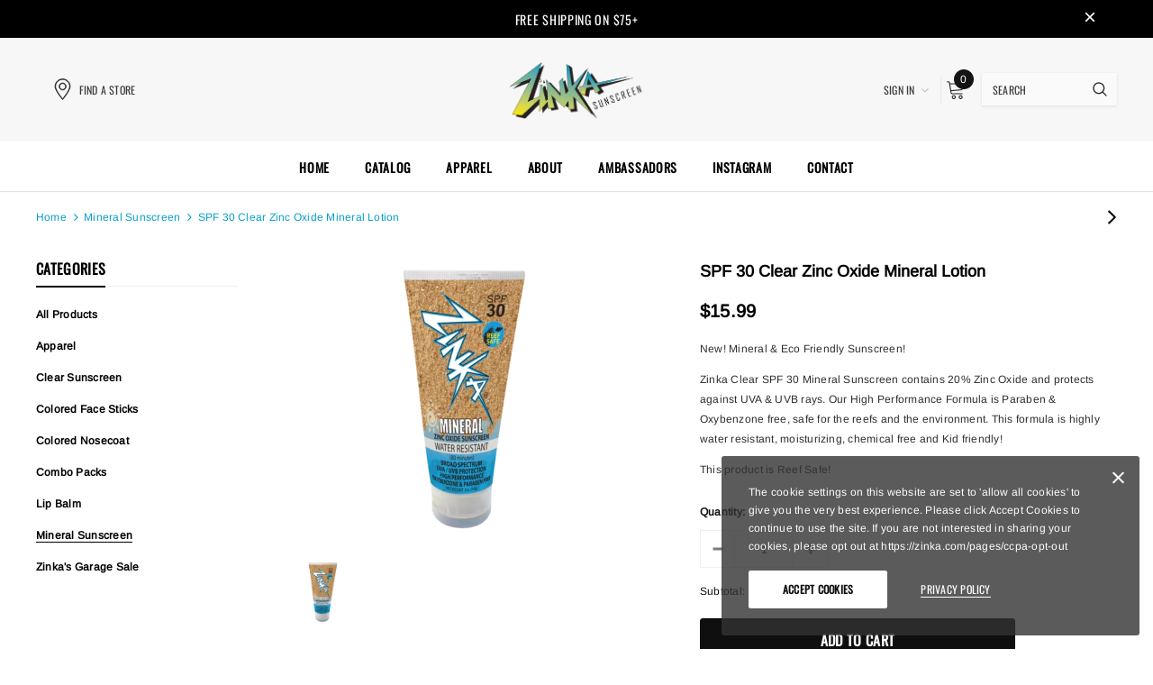

--- FILE ---
content_type: text/html; charset=utf-8
request_url: https://zinka.com/collections/mineral-sunscreen/products/spf-30-clear-zinc-oxide-mineral-lotion
body_size: 36966
content:
<!doctype html>
<!--[if lt IE 7]><html class="no-js lt-ie9 lt-ie8 lt-ie7" lang="en"> <![endif]-->
<!--[if IE 7]><html class="no-js lt-ie9 lt-ie8" lang="en"> <![endif]-->
<!--[if IE 8]><html class="no-js lt-ie9" lang="en"> <![endif]-->
<!--[if IE 9 ]><html class="ie9 no-js"> <![endif]-->
<!--[if (gt IE 9)|!(IE)]><!--> <html class="no-js"> <!--<![endif]-->
<head>

  <!-- Basic page needs ================================================== -->
  <meta charset="utf-8">
  <meta http-equiv="X-UA-Compatible" content="IE=edge,chrome=1">
  
  <!-- Title and description ================================================== -->
  <title>
  SPF 30 Clear Zinc Oxide Mineral Lotion &ndash; Zinka Sunscreen
  </title>

  
    <meta name="description" content="New! Mineral &amp;amp; Eco Friendly Sunscreen! Zinka Clear SPF 30 Mineral Sunscreen contains 20% Zinc Oxide and protects against UVA &amp;amp; UVB rays. Our High Performance Formula is Paraben &amp;amp; Oxybenzone free, safe for the reefs and the environment. This formula is highly water resistant, moisturizing, chemical free and ">
  

  <!-- Product meta ================================================== -->
  


  <meta property="og:type" content="product">
  <meta property="og:title" content="SPF 30 Clear Zinc Oxide Mineral Lotion">
  
  <meta property="og:image" content="http://zinka.com/cdn/shop/products/SPF-30-Mineral-Sunscreen-3oz-Mockup-1-161x300_grande.png?v=1607289517">
  <meta property="og:image:secure_url" content="https://zinka.com/cdn/shop/products/SPF-30-Mineral-Sunscreen-3oz-Mockup-1-161x300_grande.png?v=1607289517">
  
  <meta property="og:price:amount" content="15.99">
  <meta property="og:price:currency" content="USD">


  <meta property="og:description" content="New! Mineral &amp;amp; Eco Friendly Sunscreen! Zinka Clear SPF 30 Mineral Sunscreen contains 20% Zinc Oxide and protects against UVA &amp;amp; UVB rays. Our High Performance Formula is Paraben &amp;amp; Oxybenzone free, safe for the reefs and the environment. This formula is highly water resistant, moisturizing, chemical free and ">


  <meta property="og:url" content="https://zinka.com/products/spf-30-clear-zinc-oxide-mineral-lotion">
  <meta property="og:site_name" content="Zinka Sunscreen">
  <!-- /snippets/twitter-card.liquid -->





  <meta name="twitter:card" content="product">
  <meta name="twitter:title" content="SPF 30 Clear Zinc Oxide Mineral Lotion">
  <meta name="twitter:description" content="New! Mineral &amp;amp; Eco Friendly Sunscreen!
Zinka Clear SPF 30 Mineral Sunscreen contains 20% Zinc Oxide and protects against UVA &amp;amp; UVB rays. Our High Performance Formula is Paraben &amp;amp; Oxybenzone free, safe for the reefs and the environment. This formula is highly water resistant, moisturizing, chemical free and Kid friendly!
This product is Reef Safe!
[custom tab]Active Ingredients:Zinc Oxide 20% Sunscreen.
Other Ingredients: Ricinus Communis (Castor) Oil*, Cera Alba (Beeswax)*, Cocos Nucifera (Coconut) Oil*, Olea Europaea (Olive) Fruit Oil*, Simmondsia Chinensis (Jojoba) Oil*, Butyrospermum Parkii (Shea) Butter*, Healianthus Annuus (Sunflower) Seed Oil*, Tocopherol. *Certified Organic Ingredient(s)
[/custom tab]">
  <meta name="twitter:image" content="https://zinka.com/cdn/shop/products/SPF-30-Mineral-Sunscreen-3oz-Mockup-1-161x300_medium.png?v=1607289517">
  <meta name="twitter:image:width" content="240">
  <meta name="twitter:image:height" content="240">
  <meta name="twitter:label1" content="Price">
  <meta name="twitter:data1" content="$15.99 USD">
  
  <meta name="twitter:label2" content="Brand">
  <meta name="twitter:data2" content="Zinka">
  



  <!-- Helpers ================================================== -->
  <link rel="canonical" href="https://zinka.com/products/spf-30-clear-zinc-oxide-mineral-lotion">
  <meta name="viewport" content="width=device-width, initial-scale=1, maximum-scale=1, user-scalable=0, minimal-ui">
  
  <!-- Favicon -->
  
  <link rel="shortcut icon" href="//zinka.com/cdn/shop/files/Zinka_Icon_Full_Color_32x32.png?v=1616703254" type="image/png">
  
  
  <!-- Styles -->
  <link href="//zinka.com/cdn/shop/t/3/assets/vendor.min.css?v=44231608138933591201605997226" rel="stylesheet" type="text/css" media="all" />
<link href="//zinka.com/cdn/shop/t/3/assets/theme-styles.scss.css?v=183517225400984726061763677219" rel="stylesheet" type="text/css" media="all" />
<link href="//zinka.com/cdn/shop/t/3/assets/theme-styles-responsive.scss.css?v=5088537471323338951614220329" rel="stylesheet" type="text/css" media="all" />
  
   <!-- Scripts -->
  <script src="//zinka.com/cdn/shop/t/3/assets/jquery.min.js?v=56888366816115934351605997220" type="text/javascript"></script>
<script src="//zinka.com/cdn/shop/t/3/assets/jquery-cookie.min.js?v=72365755745404048181605997219" type="text/javascript"></script>
<script src="//zinka.com/cdn/shop/t/3/assets/lazysizes.min.js?v=84414966064882348651605997222" type="text/javascript"></script>

<script>
  window.lazySizesConfig = window.lazySizesConfig || {};
  lazySizesConfig.loadMode = 1;
  window.lazySizesConfig.init = false;
  lazySizes.init();


  document.documentElement.className = document.documentElement.className.replace('no-js', 'js');
  window.ajax_cart = "normal";
  window.label_sale = "label_sale";
  window.money_format = "${{amount}}";
  window.shop_currency = "USD";
  window.show_multiple_currencies = false;
  window.use_color_swatch = true;
  window.color_swatch_style = "variant";
  window.enable_sidebar_multiple_choice = true;
  window.file_url = "//zinka.com/cdn/shop/files/?v=1430";
  window.asset_url = "";
  window.router = "";
  window.option_ptoduct1 = "size";
  window.option_ptoduct2 = "color";
  window.option_ptoduct3 = "option 3";
  
  window.inventory_text = {
      in_stock: "In stock",
      many_in_stock: "Translation missing: en.products.product.many_in_stock",
      out_of_stock: "Out of stock",
      add_to_cart: "Add to Cart",
      add_all_to_cart: "Add all to Cart",
      sold_out: "Sold out",
      select_options : "Select Options",
      unavailable: "Unavailable",
      remove: "Remove",
      no_more_product: "No more product",
      show_options: "Translation missing: en.products.product.show_options",
      hide_options: "Translation missing: en.products.product.hide_options",
      adding : "Translation missing: en.products.product.adding",
      thank_you : "Translation missing: en.products.product.thank_you",
      add_more : "Translation missing: en.products.product.add_more",
      cart_feedback : "Translation missing: en.products.product.cart_feedback",
      add_wishlist : "Add to Wish List",
      remove_wishlist : "Remove Wish List",
      add_compare : "Add to Compare",
      remove_compare : "Remove Compare",
      pre_order: "Pre Order",

      customlabel: "Custom Label",
      newlabel: "New",
      salelabel: "Sale",
      soldoutlabel: "Sold out",
      bundlelabel: "Bundle",

      message_compare : "You must select at least two products to compare!",
      message_iscart : "is added to your shopping cart.",
      previous: "Prev",
      next: "Next"
  };

  window.multi_lang = false;
  window.infinity_scroll_feature = true;
  window.newsletter_popup = false;

  /* Free Shipping Message */
  window.free_shipping_price = 800;

  window.free_shipping_text = {
    free_shipping_message_1: "You quality for free shipping!",
    free_shipping_message_2:"You are",
    free_shipping_message_3: "away from free shipping!",
    free_shipping_1: "Free",
    free_shipping_2: "TBD"
  };

  window.custom_engraving_price = 3000;

</script>

  <!-- Header hook for plugins ================================ -->
  <script>window.performance && window.performance.mark && window.performance.mark('shopify.content_for_header.start');</script><meta name="google-site-verification" content="-Af-P7XDRHJNxpG1x9y6SJeZSwSLjQ4Q8cUn-nQ6m1A">
<meta id="shopify-digital-wallet" name="shopify-digital-wallet" content="/51200426153/digital_wallets/dialog">
<meta name="shopify-checkout-api-token" content="5083547e2a288f71b36b87a57f3e4609">
<link rel="alternate" type="application/json+oembed" href="https://zinka.com/products/spf-30-clear-zinc-oxide-mineral-lotion.oembed">
<script async="async" src="/checkouts/internal/preloads.js?locale=en-US"></script>
<link rel="preconnect" href="https://shop.app" crossorigin="anonymous">
<script async="async" src="https://shop.app/checkouts/internal/preloads.js?locale=en-US&shop_id=51200426153" crossorigin="anonymous"></script>
<script id="apple-pay-shop-capabilities" type="application/json">{"shopId":51200426153,"countryCode":"US","currencyCode":"USD","merchantCapabilities":["supports3DS"],"merchantId":"gid:\/\/shopify\/Shop\/51200426153","merchantName":"Zinka Sunscreen","requiredBillingContactFields":["postalAddress","email"],"requiredShippingContactFields":["postalAddress","email"],"shippingType":"shipping","supportedNetworks":["visa","masterCard","amex","discover","elo","jcb"],"total":{"type":"pending","label":"Zinka Sunscreen","amount":"1.00"},"shopifyPaymentsEnabled":true,"supportsSubscriptions":true}</script>
<script id="shopify-features" type="application/json">{"accessToken":"5083547e2a288f71b36b87a57f3e4609","betas":["rich-media-storefront-analytics"],"domain":"zinka.com","predictiveSearch":true,"shopId":51200426153,"locale":"en"}</script>
<script>var Shopify = Shopify || {};
Shopify.shop = "zinka-shop.myshopify.com";
Shopify.locale = "en";
Shopify.currency = {"active":"USD","rate":"1.0"};
Shopify.country = "US";
Shopify.theme = {"name":"Cospora-1.0.0-sections-ready","id":116111409321,"schema_name":"Cospora","schema_version":"3.0.0","theme_store_id":null,"role":"main"};
Shopify.theme.handle = "null";
Shopify.theme.style = {"id":null,"handle":null};
Shopify.cdnHost = "zinka.com/cdn";
Shopify.routes = Shopify.routes || {};
Shopify.routes.root = "/";</script>
<script type="module">!function(o){(o.Shopify=o.Shopify||{}).modules=!0}(window);</script>
<script>!function(o){function n(){var o=[];function n(){o.push(Array.prototype.slice.apply(arguments))}return n.q=o,n}var t=o.Shopify=o.Shopify||{};t.loadFeatures=n(),t.autoloadFeatures=n()}(window);</script>
<script>
  window.ShopifyPay = window.ShopifyPay || {};
  window.ShopifyPay.apiHost = "shop.app\/pay";
  window.ShopifyPay.redirectState = null;
</script>
<script id="shop-js-analytics" type="application/json">{"pageType":"product"}</script>
<script defer="defer" async type="module" src="//zinka.com/cdn/shopifycloud/shop-js/modules/v2/client.init-shop-cart-sync_BT-GjEfc.en.esm.js"></script>
<script defer="defer" async type="module" src="//zinka.com/cdn/shopifycloud/shop-js/modules/v2/chunk.common_D58fp_Oc.esm.js"></script>
<script defer="defer" async type="module" src="//zinka.com/cdn/shopifycloud/shop-js/modules/v2/chunk.modal_xMitdFEc.esm.js"></script>
<script type="module">
  await import("//zinka.com/cdn/shopifycloud/shop-js/modules/v2/client.init-shop-cart-sync_BT-GjEfc.en.esm.js");
await import("//zinka.com/cdn/shopifycloud/shop-js/modules/v2/chunk.common_D58fp_Oc.esm.js");
await import("//zinka.com/cdn/shopifycloud/shop-js/modules/v2/chunk.modal_xMitdFEc.esm.js");

  window.Shopify.SignInWithShop?.initShopCartSync?.({"fedCMEnabled":true,"windoidEnabled":true});

</script>
<script>
  window.Shopify = window.Shopify || {};
  if (!window.Shopify.featureAssets) window.Shopify.featureAssets = {};
  window.Shopify.featureAssets['shop-js'] = {"shop-cart-sync":["modules/v2/client.shop-cart-sync_DZOKe7Ll.en.esm.js","modules/v2/chunk.common_D58fp_Oc.esm.js","modules/v2/chunk.modal_xMitdFEc.esm.js"],"init-fed-cm":["modules/v2/client.init-fed-cm_B6oLuCjv.en.esm.js","modules/v2/chunk.common_D58fp_Oc.esm.js","modules/v2/chunk.modal_xMitdFEc.esm.js"],"shop-cash-offers":["modules/v2/client.shop-cash-offers_D2sdYoxE.en.esm.js","modules/v2/chunk.common_D58fp_Oc.esm.js","modules/v2/chunk.modal_xMitdFEc.esm.js"],"shop-login-button":["modules/v2/client.shop-login-button_QeVjl5Y3.en.esm.js","modules/v2/chunk.common_D58fp_Oc.esm.js","modules/v2/chunk.modal_xMitdFEc.esm.js"],"pay-button":["modules/v2/client.pay-button_DXTOsIq6.en.esm.js","modules/v2/chunk.common_D58fp_Oc.esm.js","modules/v2/chunk.modal_xMitdFEc.esm.js"],"shop-button":["modules/v2/client.shop-button_DQZHx9pm.en.esm.js","modules/v2/chunk.common_D58fp_Oc.esm.js","modules/v2/chunk.modal_xMitdFEc.esm.js"],"avatar":["modules/v2/client.avatar_BTnouDA3.en.esm.js"],"init-windoid":["modules/v2/client.init-windoid_CR1B-cfM.en.esm.js","modules/v2/chunk.common_D58fp_Oc.esm.js","modules/v2/chunk.modal_xMitdFEc.esm.js"],"init-shop-for-new-customer-accounts":["modules/v2/client.init-shop-for-new-customer-accounts_C_vY_xzh.en.esm.js","modules/v2/client.shop-login-button_QeVjl5Y3.en.esm.js","modules/v2/chunk.common_D58fp_Oc.esm.js","modules/v2/chunk.modal_xMitdFEc.esm.js"],"init-shop-email-lookup-coordinator":["modules/v2/client.init-shop-email-lookup-coordinator_BI7n9ZSv.en.esm.js","modules/v2/chunk.common_D58fp_Oc.esm.js","modules/v2/chunk.modal_xMitdFEc.esm.js"],"init-shop-cart-sync":["modules/v2/client.init-shop-cart-sync_BT-GjEfc.en.esm.js","modules/v2/chunk.common_D58fp_Oc.esm.js","modules/v2/chunk.modal_xMitdFEc.esm.js"],"shop-toast-manager":["modules/v2/client.shop-toast-manager_DiYdP3xc.en.esm.js","modules/v2/chunk.common_D58fp_Oc.esm.js","modules/v2/chunk.modal_xMitdFEc.esm.js"],"init-customer-accounts":["modules/v2/client.init-customer-accounts_D9ZNqS-Q.en.esm.js","modules/v2/client.shop-login-button_QeVjl5Y3.en.esm.js","modules/v2/chunk.common_D58fp_Oc.esm.js","modules/v2/chunk.modal_xMitdFEc.esm.js"],"init-customer-accounts-sign-up":["modules/v2/client.init-customer-accounts-sign-up_iGw4briv.en.esm.js","modules/v2/client.shop-login-button_QeVjl5Y3.en.esm.js","modules/v2/chunk.common_D58fp_Oc.esm.js","modules/v2/chunk.modal_xMitdFEc.esm.js"],"shop-follow-button":["modules/v2/client.shop-follow-button_CqMgW2wH.en.esm.js","modules/v2/chunk.common_D58fp_Oc.esm.js","modules/v2/chunk.modal_xMitdFEc.esm.js"],"checkout-modal":["modules/v2/client.checkout-modal_xHeaAweL.en.esm.js","modules/v2/chunk.common_D58fp_Oc.esm.js","modules/v2/chunk.modal_xMitdFEc.esm.js"],"shop-login":["modules/v2/client.shop-login_D91U-Q7h.en.esm.js","modules/v2/chunk.common_D58fp_Oc.esm.js","modules/v2/chunk.modal_xMitdFEc.esm.js"],"lead-capture":["modules/v2/client.lead-capture_BJmE1dJe.en.esm.js","modules/v2/chunk.common_D58fp_Oc.esm.js","modules/v2/chunk.modal_xMitdFEc.esm.js"],"payment-terms":["modules/v2/client.payment-terms_Ci9AEqFq.en.esm.js","modules/v2/chunk.common_D58fp_Oc.esm.js","modules/v2/chunk.modal_xMitdFEc.esm.js"]};
</script>
<script>(function() {
  var isLoaded = false;
  function asyncLoad() {
    if (isLoaded) return;
    isLoaded = true;
    var urls = ["https:\/\/script.pop-convert.com\/new-micro\/production.pc.min.js?unique_id=zinka-shop.myshopify.com\u0026shop=zinka-shop.myshopify.com","https:\/\/cdn.s3.pop-convert.com\/pcjs.production.min.js?unique_id=zinka-shop.myshopify.com\u0026shop=zinka-shop.myshopify.com"];
    for (var i = 0; i < urls.length; i++) {
      var s = document.createElement('script');
      s.type = 'text/javascript';
      s.async = true;
      s.src = urls[i];
      var x = document.getElementsByTagName('script')[0];
      x.parentNode.insertBefore(s, x);
    }
  };
  if(window.attachEvent) {
    window.attachEvent('onload', asyncLoad);
  } else {
    window.addEventListener('load', asyncLoad, false);
  }
})();</script>
<script id="__st">var __st={"a":51200426153,"offset":-28800,"reqid":"3137244b-6421-4d6b-acca-7014bb73ab36-1769425901","pageurl":"zinka.com\/collections\/mineral-sunscreen\/products\/spf-30-clear-zinc-oxide-mineral-lotion","u":"6732797a9cfe","p":"product","rtyp":"product","rid":6100836221097};</script>
<script>window.ShopifyPaypalV4VisibilityTracking = true;</script>
<script id="captcha-bootstrap">!function(){'use strict';const t='contact',e='account',n='new_comment',o=[[t,t],['blogs',n],['comments',n],[t,'customer']],c=[[e,'customer_login'],[e,'guest_login'],[e,'recover_customer_password'],[e,'create_customer']],r=t=>t.map((([t,e])=>`form[action*='/${t}']:not([data-nocaptcha='true']) input[name='form_type'][value='${e}']`)).join(','),a=t=>()=>t?[...document.querySelectorAll(t)].map((t=>t.form)):[];function s(){const t=[...o],e=r(t);return a(e)}const i='password',u='form_key',d=['recaptcha-v3-token','g-recaptcha-response','h-captcha-response',i],f=()=>{try{return window.sessionStorage}catch{return}},m='__shopify_v',_=t=>t.elements[u];function p(t,e,n=!1){try{const o=window.sessionStorage,c=JSON.parse(o.getItem(e)),{data:r}=function(t){const{data:e,action:n}=t;return t[m]||n?{data:e,action:n}:{data:t,action:n}}(c);for(const[e,n]of Object.entries(r))t.elements[e]&&(t.elements[e].value=n);n&&o.removeItem(e)}catch(o){console.error('form repopulation failed',{error:o})}}const l='form_type',E='cptcha';function T(t){t.dataset[E]=!0}const w=window,h=w.document,L='Shopify',v='ce_forms',y='captcha';let A=!1;((t,e)=>{const n=(g='f06e6c50-85a8-45c8-87d0-21a2b65856fe',I='https://cdn.shopify.com/shopifycloud/storefront-forms-hcaptcha/ce_storefront_forms_captcha_hcaptcha.v1.5.2.iife.js',D={infoText:'Protected by hCaptcha',privacyText:'Privacy',termsText:'Terms'},(t,e,n)=>{const o=w[L][v],c=o.bindForm;if(c)return c(t,g,e,D).then(n);var r;o.q.push([[t,g,e,D],n]),r=I,A||(h.body.append(Object.assign(h.createElement('script'),{id:'captcha-provider',async:!0,src:r})),A=!0)});var g,I,D;w[L]=w[L]||{},w[L][v]=w[L][v]||{},w[L][v].q=[],w[L][y]=w[L][y]||{},w[L][y].protect=function(t,e){n(t,void 0,e),T(t)},Object.freeze(w[L][y]),function(t,e,n,w,h,L){const[v,y,A,g]=function(t,e,n){const i=e?o:[],u=t?c:[],d=[...i,...u],f=r(d),m=r(i),_=r(d.filter((([t,e])=>n.includes(e))));return[a(f),a(m),a(_),s()]}(w,h,L),I=t=>{const e=t.target;return e instanceof HTMLFormElement?e:e&&e.form},D=t=>v().includes(t);t.addEventListener('submit',(t=>{const e=I(t);if(!e)return;const n=D(e)&&!e.dataset.hcaptchaBound&&!e.dataset.recaptchaBound,o=_(e),c=g().includes(e)&&(!o||!o.value);(n||c)&&t.preventDefault(),c&&!n&&(function(t){try{if(!f())return;!function(t){const e=f();if(!e)return;const n=_(t);if(!n)return;const o=n.value;o&&e.removeItem(o)}(t);const e=Array.from(Array(32),(()=>Math.random().toString(36)[2])).join('');!function(t,e){_(t)||t.append(Object.assign(document.createElement('input'),{type:'hidden',name:u})),t.elements[u].value=e}(t,e),function(t,e){const n=f();if(!n)return;const o=[...t.querySelectorAll(`input[type='${i}']`)].map((({name:t})=>t)),c=[...d,...o],r={};for(const[a,s]of new FormData(t).entries())c.includes(a)||(r[a]=s);n.setItem(e,JSON.stringify({[m]:1,action:t.action,data:r}))}(t,e)}catch(e){console.error('failed to persist form',e)}}(e),e.submit())}));const S=(t,e)=>{t&&!t.dataset[E]&&(n(t,e.some((e=>e===t))),T(t))};for(const o of['focusin','change'])t.addEventListener(o,(t=>{const e=I(t);D(e)&&S(e,y())}));const B=e.get('form_key'),M=e.get(l),P=B&&M;t.addEventListener('DOMContentLoaded',(()=>{const t=y();if(P)for(const e of t)e.elements[l].value===M&&p(e,B);[...new Set([...A(),...v().filter((t=>'true'===t.dataset.shopifyCaptcha))])].forEach((e=>S(e,t)))}))}(h,new URLSearchParams(w.location.search),n,t,e,['guest_login'])})(!0,!0)}();</script>
<script integrity="sha256-4kQ18oKyAcykRKYeNunJcIwy7WH5gtpwJnB7kiuLZ1E=" data-source-attribution="shopify.loadfeatures" defer="defer" src="//zinka.com/cdn/shopifycloud/storefront/assets/storefront/load_feature-a0a9edcb.js" crossorigin="anonymous"></script>
<script crossorigin="anonymous" defer="defer" src="//zinka.com/cdn/shopifycloud/storefront/assets/shopify_pay/storefront-65b4c6d7.js?v=20250812"></script>
<script data-source-attribution="shopify.dynamic_checkout.dynamic.init">var Shopify=Shopify||{};Shopify.PaymentButton=Shopify.PaymentButton||{isStorefrontPortableWallets:!0,init:function(){window.Shopify.PaymentButton.init=function(){};var t=document.createElement("script");t.src="https://zinka.com/cdn/shopifycloud/portable-wallets/latest/portable-wallets.en.js",t.type="module",document.head.appendChild(t)}};
</script>
<script data-source-attribution="shopify.dynamic_checkout.buyer_consent">
  function portableWalletsHideBuyerConsent(e){var t=document.getElementById("shopify-buyer-consent"),n=document.getElementById("shopify-subscription-policy-button");t&&n&&(t.classList.add("hidden"),t.setAttribute("aria-hidden","true"),n.removeEventListener("click",e))}function portableWalletsShowBuyerConsent(e){var t=document.getElementById("shopify-buyer-consent"),n=document.getElementById("shopify-subscription-policy-button");t&&n&&(t.classList.remove("hidden"),t.removeAttribute("aria-hidden"),n.addEventListener("click",e))}window.Shopify?.PaymentButton&&(window.Shopify.PaymentButton.hideBuyerConsent=portableWalletsHideBuyerConsent,window.Shopify.PaymentButton.showBuyerConsent=portableWalletsShowBuyerConsent);
</script>
<script data-source-attribution="shopify.dynamic_checkout.cart.bootstrap">document.addEventListener("DOMContentLoaded",(function(){function t(){return document.querySelector("shopify-accelerated-checkout-cart, shopify-accelerated-checkout")}if(t())Shopify.PaymentButton.init();else{new MutationObserver((function(e,n){t()&&(Shopify.PaymentButton.init(),n.disconnect())})).observe(document.body,{childList:!0,subtree:!0})}}));
</script>
<link id="shopify-accelerated-checkout-styles" rel="stylesheet" media="screen" href="https://zinka.com/cdn/shopifycloud/portable-wallets/latest/accelerated-checkout-backwards-compat.css" crossorigin="anonymous">
<style id="shopify-accelerated-checkout-cart">
        #shopify-buyer-consent {
  margin-top: 1em;
  display: inline-block;
  width: 100%;
}

#shopify-buyer-consent.hidden {
  display: none;
}

#shopify-subscription-policy-button {
  background: none;
  border: none;
  padding: 0;
  text-decoration: underline;
  font-size: inherit;
  cursor: pointer;
}

#shopify-subscription-policy-button::before {
  box-shadow: none;
}

      </style>

<script>window.performance && window.performance.mark && window.performance.mark('shopify.content_for_header.end');</script>

  <!--[if lt IE 9]>
  <script src="//html5shiv.googlecode.com/svn/trunk/html5.js" type="text/javascript"></script>
  <![endif]-->

  
  
  

  <script>
    Shopify.productOptionsMap = {};
    Shopify.quickViewOptionsMap = {};

    Shopify.updateOptionsInSelector = function(selectorIndex, wrapperSlt) {
        Shopify.optionsMap = wrapperSlt === '.product' ? Shopify.productOptionsMap : Shopify.quickViewOptionsMap;

        switch (selectorIndex) {
            case 0:
                var key = 'root';
                var selector = $(wrapperSlt + ' .single-option-selector:eq(0)');
                break;
            case 1:
                var key = $(wrapperSlt + ' .single-option-selector:eq(0)').val();
                var selector = $(wrapperSlt + ' .single-option-selector:eq(1)');
                break;
            case 2:
                var key = $(wrapperSlt + ' .single-option-selector:eq(0)').val();
                key += ' / ' + $(wrapperSlt + ' .single-option-selector:eq(1)').val();
                var selector = $(wrapperSlt + ' .single-option-selector:eq(2)');
        }

        var initialValue = selector.val();

        selector.empty();

        var availableOptions = Shopify.optionsMap[key];

        if (availableOptions && availableOptions.length) {
            for (var i = 0; i < availableOptions.length; i++) {
                var option = availableOptions[i];

                var newOption = $('<option></option>').val(option).html(option);

                selector.append(newOption);
            }

            $(wrapperSlt + ' .swatch[data-option-index="' + selectorIndex + '"] .swatch-element').each(function() {
                if ($.inArray($(this).attr('data-value'), availableOptions) !== -1) {
                    $(this).removeClass('soldout').find(':radio').removeAttr('disabled', 'disabled').removeAttr('checked');
                }
                else {
                    $(this).addClass('soldout').find(':radio').removeAttr('checked').attr('disabled', 'disabled');
                }
            });

            if ($.inArray(initialValue, availableOptions) !== -1) {
                selector.val(initialValue);
            }

            selector.trigger('change');
        };
    };

    Shopify.linkOptionSelectors = function(product, wrapperSlt) {
        // Building our mapping object.
        Shopify.optionsMap = wrapperSlt === '.product' ? Shopify.productOptionsMap : Shopify.quickViewOptionsMap;

        for (var i = 0; i < product.variants.length; i++) {
            var variant = product.variants[i];

            if (variant.available) {
                // Gathering values for the 1st drop-down.
                Shopify.optionsMap['root'] = Shopify.optionsMap['root'] || [];

                Shopify.optionsMap['root'].push(variant.option1);
                Shopify.optionsMap['root'] = Shopify.uniq(Shopify.optionsMap['root']);

                // Gathering values for the 2nd drop-down.
                if (product.options.length > 1) {
                var key = variant.option1;
                    Shopify.optionsMap[key] = Shopify.optionsMap[key] || [];
                    Shopify.optionsMap[key].push(variant.option2);
                    Shopify.optionsMap[key] = Shopify.uniq(Shopify.optionsMap[key]);
                }

                // Gathering values for the 3rd drop-down.
                if (product.options.length === 3) {
                    var key = variant.option1 + ' / ' + variant.option2;
                    Shopify.optionsMap[key] = Shopify.optionsMap[key] || [];
                    Shopify.optionsMap[key].push(variant.option3);
                    Shopify.optionsMap[key] = Shopify.uniq(Shopify.optionsMap[key]);
                }
            }
        };

        // Update options right away.
        Shopify.updateOptionsInSelector(0, wrapperSlt);

        if (product.options.length > 1) Shopify.updateOptionsInSelector(1, wrapperSlt);
        if (product.options.length === 3) Shopify.updateOptionsInSelector(2, wrapperSlt);

        // When there is an update in the first dropdown.
        $(wrapperSlt + " .single-option-selector:eq(0)").change(function() {
            Shopify.updateOptionsInSelector(1, wrapperSlt);
            if (product.options.length === 3) Shopify.updateOptionsInSelector(2, wrapperSlt);
            return true;
        });

        // When there is an update in the second dropdown.
        $(wrapperSlt + " .single-option-selector:eq(1)").change(function() {
            if (product.options.length === 3) Shopify.updateOptionsInSelector(2, wrapperSlt);
            return true;
        });
    };
</script>

<meta name="google-site-verification" content="-Af-P7XDRHJNxpG1x9y6SJeZSwSLjQ4Q8cUn-nQ6m1A" />
<script src="https://cdn.shopify.com/extensions/019a4bd6-5189-7b1b-88e6-ae4214511ca1/vite-vue3-typescript-eslint-prettier-32/assets/main.js" type="text/javascript" defer="defer"></script>
<link href="https://monorail-edge.shopifysvc.com" rel="dns-prefetch">
<script>(function(){if ("sendBeacon" in navigator && "performance" in window) {try {var session_token_from_headers = performance.getEntriesByType('navigation')[0].serverTiming.find(x => x.name == '_s').description;} catch {var session_token_from_headers = undefined;}var session_cookie_matches = document.cookie.match(/_shopify_s=([^;]*)/);var session_token_from_cookie = session_cookie_matches && session_cookie_matches.length === 2 ? session_cookie_matches[1] : "";var session_token = session_token_from_headers || session_token_from_cookie || "";function handle_abandonment_event(e) {var entries = performance.getEntries().filter(function(entry) {return /monorail-edge.shopifysvc.com/.test(entry.name);});if (!window.abandonment_tracked && entries.length === 0) {window.abandonment_tracked = true;var currentMs = Date.now();var navigation_start = performance.timing.navigationStart;var payload = {shop_id: 51200426153,url: window.location.href,navigation_start,duration: currentMs - navigation_start,session_token,page_type: "product"};window.navigator.sendBeacon("https://monorail-edge.shopifysvc.com/v1/produce", JSON.stringify({schema_id: "online_store_buyer_site_abandonment/1.1",payload: payload,metadata: {event_created_at_ms: currentMs,event_sent_at_ms: currentMs}}));}}window.addEventListener('pagehide', handle_abandonment_event);}}());</script>
<script id="web-pixels-manager-setup">(function e(e,d,r,n,o){if(void 0===o&&(o={}),!Boolean(null===(a=null===(i=window.Shopify)||void 0===i?void 0:i.analytics)||void 0===a?void 0:a.replayQueue)){var i,a;window.Shopify=window.Shopify||{};var t=window.Shopify;t.analytics=t.analytics||{};var s=t.analytics;s.replayQueue=[],s.publish=function(e,d,r){return s.replayQueue.push([e,d,r]),!0};try{self.performance.mark("wpm:start")}catch(e){}var l=function(){var e={modern:/Edge?\/(1{2}[4-9]|1[2-9]\d|[2-9]\d{2}|\d{4,})\.\d+(\.\d+|)|Firefox\/(1{2}[4-9]|1[2-9]\d|[2-9]\d{2}|\d{4,})\.\d+(\.\d+|)|Chrom(ium|e)\/(9{2}|\d{3,})\.\d+(\.\d+|)|(Maci|X1{2}).+ Version\/(15\.\d+|(1[6-9]|[2-9]\d|\d{3,})\.\d+)([,.]\d+|)( \(\w+\)|)( Mobile\/\w+|) Safari\/|Chrome.+OPR\/(9{2}|\d{3,})\.\d+\.\d+|(CPU[ +]OS|iPhone[ +]OS|CPU[ +]iPhone|CPU IPhone OS|CPU iPad OS)[ +]+(15[._]\d+|(1[6-9]|[2-9]\d|\d{3,})[._]\d+)([._]\d+|)|Android:?[ /-](13[3-9]|1[4-9]\d|[2-9]\d{2}|\d{4,})(\.\d+|)(\.\d+|)|Android.+Firefox\/(13[5-9]|1[4-9]\d|[2-9]\d{2}|\d{4,})\.\d+(\.\d+|)|Android.+Chrom(ium|e)\/(13[3-9]|1[4-9]\d|[2-9]\d{2}|\d{4,})\.\d+(\.\d+|)|SamsungBrowser\/([2-9]\d|\d{3,})\.\d+/,legacy:/Edge?\/(1[6-9]|[2-9]\d|\d{3,})\.\d+(\.\d+|)|Firefox\/(5[4-9]|[6-9]\d|\d{3,})\.\d+(\.\d+|)|Chrom(ium|e)\/(5[1-9]|[6-9]\d|\d{3,})\.\d+(\.\d+|)([\d.]+$|.*Safari\/(?![\d.]+ Edge\/[\d.]+$))|(Maci|X1{2}).+ Version\/(10\.\d+|(1[1-9]|[2-9]\d|\d{3,})\.\d+)([,.]\d+|)( \(\w+\)|)( Mobile\/\w+|) Safari\/|Chrome.+OPR\/(3[89]|[4-9]\d|\d{3,})\.\d+\.\d+|(CPU[ +]OS|iPhone[ +]OS|CPU[ +]iPhone|CPU IPhone OS|CPU iPad OS)[ +]+(10[._]\d+|(1[1-9]|[2-9]\d|\d{3,})[._]\d+)([._]\d+|)|Android:?[ /-](13[3-9]|1[4-9]\d|[2-9]\d{2}|\d{4,})(\.\d+|)(\.\d+|)|Mobile Safari.+OPR\/([89]\d|\d{3,})\.\d+\.\d+|Android.+Firefox\/(13[5-9]|1[4-9]\d|[2-9]\d{2}|\d{4,})\.\d+(\.\d+|)|Android.+Chrom(ium|e)\/(13[3-9]|1[4-9]\d|[2-9]\d{2}|\d{4,})\.\d+(\.\d+|)|Android.+(UC? ?Browser|UCWEB|U3)[ /]?(15\.([5-9]|\d{2,})|(1[6-9]|[2-9]\d|\d{3,})\.\d+)\.\d+|SamsungBrowser\/(5\.\d+|([6-9]|\d{2,})\.\d+)|Android.+MQ{2}Browser\/(14(\.(9|\d{2,})|)|(1[5-9]|[2-9]\d|\d{3,})(\.\d+|))(\.\d+|)|K[Aa][Ii]OS\/(3\.\d+|([4-9]|\d{2,})\.\d+)(\.\d+|)/},d=e.modern,r=e.legacy,n=navigator.userAgent;return n.match(d)?"modern":n.match(r)?"legacy":"unknown"}(),u="modern"===l?"modern":"legacy",c=(null!=n?n:{modern:"",legacy:""})[u],f=function(e){return[e.baseUrl,"/wpm","/b",e.hashVersion,"modern"===e.buildTarget?"m":"l",".js"].join("")}({baseUrl:d,hashVersion:r,buildTarget:u}),m=function(e){var d=e.version,r=e.bundleTarget,n=e.surface,o=e.pageUrl,i=e.monorailEndpoint;return{emit:function(e){var a=e.status,t=e.errorMsg,s=(new Date).getTime(),l=JSON.stringify({metadata:{event_sent_at_ms:s},events:[{schema_id:"web_pixels_manager_load/3.1",payload:{version:d,bundle_target:r,page_url:o,status:a,surface:n,error_msg:t},metadata:{event_created_at_ms:s}}]});if(!i)return console&&console.warn&&console.warn("[Web Pixels Manager] No Monorail endpoint provided, skipping logging."),!1;try{return self.navigator.sendBeacon.bind(self.navigator)(i,l)}catch(e){}var u=new XMLHttpRequest;try{return u.open("POST",i,!0),u.setRequestHeader("Content-Type","text/plain"),u.send(l),!0}catch(e){return console&&console.warn&&console.warn("[Web Pixels Manager] Got an unhandled error while logging to Monorail."),!1}}}}({version:r,bundleTarget:l,surface:e.surface,pageUrl:self.location.href,monorailEndpoint:e.monorailEndpoint});try{o.browserTarget=l,function(e){var d=e.src,r=e.async,n=void 0===r||r,o=e.onload,i=e.onerror,a=e.sri,t=e.scriptDataAttributes,s=void 0===t?{}:t,l=document.createElement("script"),u=document.querySelector("head"),c=document.querySelector("body");if(l.async=n,l.src=d,a&&(l.integrity=a,l.crossOrigin="anonymous"),s)for(var f in s)if(Object.prototype.hasOwnProperty.call(s,f))try{l.dataset[f]=s[f]}catch(e){}if(o&&l.addEventListener("load",o),i&&l.addEventListener("error",i),u)u.appendChild(l);else{if(!c)throw new Error("Did not find a head or body element to append the script");c.appendChild(l)}}({src:f,async:!0,onload:function(){if(!function(){var e,d;return Boolean(null===(d=null===(e=window.Shopify)||void 0===e?void 0:e.analytics)||void 0===d?void 0:d.initialized)}()){var d=window.webPixelsManager.init(e)||void 0;if(d){var r=window.Shopify.analytics;r.replayQueue.forEach((function(e){var r=e[0],n=e[1],o=e[2];d.publishCustomEvent(r,n,o)})),r.replayQueue=[],r.publish=d.publishCustomEvent,r.visitor=d.visitor,r.initialized=!0}}},onerror:function(){return m.emit({status:"failed",errorMsg:"".concat(f," has failed to load")})},sri:function(e){var d=/^sha384-[A-Za-z0-9+/=]+$/;return"string"==typeof e&&d.test(e)}(c)?c:"",scriptDataAttributes:o}),m.emit({status:"loading"})}catch(e){m.emit({status:"failed",errorMsg:(null==e?void 0:e.message)||"Unknown error"})}}})({shopId: 51200426153,storefrontBaseUrl: "https://zinka.com",extensionsBaseUrl: "https://extensions.shopifycdn.com/cdn/shopifycloud/web-pixels-manager",monorailEndpoint: "https://monorail-edge.shopifysvc.com/unstable/produce_batch",surface: "storefront-renderer",enabledBetaFlags: ["2dca8a86"],webPixelsConfigList: [{"id":"778141865","configuration":"{\"config\":\"{\\\"pixel_id\\\":\\\"G-NYHE3F00EX\\\",\\\"target_country\\\":\\\"US\\\",\\\"gtag_events\\\":[{\\\"type\\\":\\\"search\\\",\\\"action_label\\\":\\\"G-NYHE3F00EX\\\"},{\\\"type\\\":\\\"begin_checkout\\\",\\\"action_label\\\":\\\"G-NYHE3F00EX\\\"},{\\\"type\\\":\\\"view_item\\\",\\\"action_label\\\":[\\\"G-NYHE3F00EX\\\",\\\"MC-GLWD8FNM3L\\\"]},{\\\"type\\\":\\\"purchase\\\",\\\"action_label\\\":[\\\"G-NYHE3F00EX\\\",\\\"MC-GLWD8FNM3L\\\"]},{\\\"type\\\":\\\"page_view\\\",\\\"action_label\\\":[\\\"G-NYHE3F00EX\\\",\\\"MC-GLWD8FNM3L\\\"]},{\\\"type\\\":\\\"add_payment_info\\\",\\\"action_label\\\":\\\"G-NYHE3F00EX\\\"},{\\\"type\\\":\\\"add_to_cart\\\",\\\"action_label\\\":\\\"G-NYHE3F00EX\\\"}],\\\"enable_monitoring_mode\\\":false}\"}","eventPayloadVersion":"v1","runtimeContext":"OPEN","scriptVersion":"b2a88bafab3e21179ed38636efcd8a93","type":"APP","apiClientId":1780363,"privacyPurposes":[],"dataSharingAdjustments":{"protectedCustomerApprovalScopes":["read_customer_address","read_customer_email","read_customer_name","read_customer_personal_data","read_customer_phone"]}},{"id":"shopify-app-pixel","configuration":"{}","eventPayloadVersion":"v1","runtimeContext":"STRICT","scriptVersion":"0450","apiClientId":"shopify-pixel","type":"APP","privacyPurposes":["ANALYTICS","MARKETING"]},{"id":"shopify-custom-pixel","eventPayloadVersion":"v1","runtimeContext":"LAX","scriptVersion":"0450","apiClientId":"shopify-pixel","type":"CUSTOM","privacyPurposes":["ANALYTICS","MARKETING"]}],isMerchantRequest: false,initData: {"shop":{"name":"Zinka Sunscreen","paymentSettings":{"currencyCode":"USD"},"myshopifyDomain":"zinka-shop.myshopify.com","countryCode":"US","storefrontUrl":"https:\/\/zinka.com"},"customer":null,"cart":null,"checkout":null,"productVariants":[{"price":{"amount":15.99,"currencyCode":"USD"},"product":{"title":"SPF 30 Clear Zinc Oxide Mineral Lotion","vendor":"Zinka","id":"6100836221097","untranslatedTitle":"SPF 30 Clear Zinc Oxide Mineral Lotion","url":"\/products\/spf-30-clear-zinc-oxide-mineral-lotion","type":"Mineral Sunscreen"},"id":"37614680244393","image":{"src":"\/\/zinka.com\/cdn\/shop\/products\/SPF-30-Mineral-Sunscreen-3oz-Mockup-1-161x300.png?v=1607289517"},"sku":"","title":"Default Title","untranslatedTitle":"Default Title"}],"purchasingCompany":null},},"https://zinka.com/cdn","fcfee988w5aeb613cpc8e4bc33m6693e112",{"modern":"","legacy":""},{"shopId":"51200426153","storefrontBaseUrl":"https:\/\/zinka.com","extensionBaseUrl":"https:\/\/extensions.shopifycdn.com\/cdn\/shopifycloud\/web-pixels-manager","surface":"storefront-renderer","enabledBetaFlags":"[\"2dca8a86\"]","isMerchantRequest":"false","hashVersion":"fcfee988w5aeb613cpc8e4bc33m6693e112","publish":"custom","events":"[[\"page_viewed\",{}],[\"product_viewed\",{\"productVariant\":{\"price\":{\"amount\":15.99,\"currencyCode\":\"USD\"},\"product\":{\"title\":\"SPF 30 Clear Zinc Oxide Mineral Lotion\",\"vendor\":\"Zinka\",\"id\":\"6100836221097\",\"untranslatedTitle\":\"SPF 30 Clear Zinc Oxide Mineral Lotion\",\"url\":\"\/products\/spf-30-clear-zinc-oxide-mineral-lotion\",\"type\":\"Mineral Sunscreen\"},\"id\":\"37614680244393\",\"image\":{\"src\":\"\/\/zinka.com\/cdn\/shop\/products\/SPF-30-Mineral-Sunscreen-3oz-Mockup-1-161x300.png?v=1607289517\"},\"sku\":\"\",\"title\":\"Default Title\",\"untranslatedTitle\":\"Default Title\"}}]]"});</script><script>
  window.ShopifyAnalytics = window.ShopifyAnalytics || {};
  window.ShopifyAnalytics.meta = window.ShopifyAnalytics.meta || {};
  window.ShopifyAnalytics.meta.currency = 'USD';
  var meta = {"product":{"id":6100836221097,"gid":"gid:\/\/shopify\/Product\/6100836221097","vendor":"Zinka","type":"Mineral Sunscreen","handle":"spf-30-clear-zinc-oxide-mineral-lotion","variants":[{"id":37614680244393,"price":1599,"name":"SPF 30 Clear Zinc Oxide Mineral Lotion","public_title":null,"sku":""}],"remote":false},"page":{"pageType":"product","resourceType":"product","resourceId":6100836221097,"requestId":"3137244b-6421-4d6b-acca-7014bb73ab36-1769425901"}};
  for (var attr in meta) {
    window.ShopifyAnalytics.meta[attr] = meta[attr];
  }
</script>
<script class="analytics">
  (function () {
    var customDocumentWrite = function(content) {
      var jquery = null;

      if (window.jQuery) {
        jquery = window.jQuery;
      } else if (window.Checkout && window.Checkout.$) {
        jquery = window.Checkout.$;
      }

      if (jquery) {
        jquery('body').append(content);
      }
    };

    var hasLoggedConversion = function(token) {
      if (token) {
        return document.cookie.indexOf('loggedConversion=' + token) !== -1;
      }
      return false;
    }

    var setCookieIfConversion = function(token) {
      if (token) {
        var twoMonthsFromNow = new Date(Date.now());
        twoMonthsFromNow.setMonth(twoMonthsFromNow.getMonth() + 2);

        document.cookie = 'loggedConversion=' + token + '; expires=' + twoMonthsFromNow;
      }
    }

    var trekkie = window.ShopifyAnalytics.lib = window.trekkie = window.trekkie || [];
    if (trekkie.integrations) {
      return;
    }
    trekkie.methods = [
      'identify',
      'page',
      'ready',
      'track',
      'trackForm',
      'trackLink'
    ];
    trekkie.factory = function(method) {
      return function() {
        var args = Array.prototype.slice.call(arguments);
        args.unshift(method);
        trekkie.push(args);
        return trekkie;
      };
    };
    for (var i = 0; i < trekkie.methods.length; i++) {
      var key = trekkie.methods[i];
      trekkie[key] = trekkie.factory(key);
    }
    trekkie.load = function(config) {
      trekkie.config = config || {};
      trekkie.config.initialDocumentCookie = document.cookie;
      var first = document.getElementsByTagName('script')[0];
      var script = document.createElement('script');
      script.type = 'text/javascript';
      script.onerror = function(e) {
        var scriptFallback = document.createElement('script');
        scriptFallback.type = 'text/javascript';
        scriptFallback.onerror = function(error) {
                var Monorail = {
      produce: function produce(monorailDomain, schemaId, payload) {
        var currentMs = new Date().getTime();
        var event = {
          schema_id: schemaId,
          payload: payload,
          metadata: {
            event_created_at_ms: currentMs,
            event_sent_at_ms: currentMs
          }
        };
        return Monorail.sendRequest("https://" + monorailDomain + "/v1/produce", JSON.stringify(event));
      },
      sendRequest: function sendRequest(endpointUrl, payload) {
        // Try the sendBeacon API
        if (window && window.navigator && typeof window.navigator.sendBeacon === 'function' && typeof window.Blob === 'function' && !Monorail.isIos12()) {
          var blobData = new window.Blob([payload], {
            type: 'text/plain'
          });

          if (window.navigator.sendBeacon(endpointUrl, blobData)) {
            return true;
          } // sendBeacon was not successful

        } // XHR beacon

        var xhr = new XMLHttpRequest();

        try {
          xhr.open('POST', endpointUrl);
          xhr.setRequestHeader('Content-Type', 'text/plain');
          xhr.send(payload);
        } catch (e) {
          console.log(e);
        }

        return false;
      },
      isIos12: function isIos12() {
        return window.navigator.userAgent.lastIndexOf('iPhone; CPU iPhone OS 12_') !== -1 || window.navigator.userAgent.lastIndexOf('iPad; CPU OS 12_') !== -1;
      }
    };
    Monorail.produce('monorail-edge.shopifysvc.com',
      'trekkie_storefront_load_errors/1.1',
      {shop_id: 51200426153,
      theme_id: 116111409321,
      app_name: "storefront",
      context_url: window.location.href,
      source_url: "//zinka.com/cdn/s/trekkie.storefront.8d95595f799fbf7e1d32231b9a28fd43b70c67d3.min.js"});

        };
        scriptFallback.async = true;
        scriptFallback.src = '//zinka.com/cdn/s/trekkie.storefront.8d95595f799fbf7e1d32231b9a28fd43b70c67d3.min.js';
        first.parentNode.insertBefore(scriptFallback, first);
      };
      script.async = true;
      script.src = '//zinka.com/cdn/s/trekkie.storefront.8d95595f799fbf7e1d32231b9a28fd43b70c67d3.min.js';
      first.parentNode.insertBefore(script, first);
    };
    trekkie.load(
      {"Trekkie":{"appName":"storefront","development":false,"defaultAttributes":{"shopId":51200426153,"isMerchantRequest":null,"themeId":116111409321,"themeCityHash":"12372927862124273044","contentLanguage":"en","currency":"USD","eventMetadataId":"5df2c57d-7c46-4de2-8a95-e529b1441c1c"},"isServerSideCookieWritingEnabled":true,"monorailRegion":"shop_domain","enabledBetaFlags":["65f19447"]},"Session Attribution":{},"S2S":{"facebookCapiEnabled":false,"source":"trekkie-storefront-renderer","apiClientId":580111}}
    );

    var loaded = false;
    trekkie.ready(function() {
      if (loaded) return;
      loaded = true;

      window.ShopifyAnalytics.lib = window.trekkie;

      var originalDocumentWrite = document.write;
      document.write = customDocumentWrite;
      try { window.ShopifyAnalytics.merchantGoogleAnalytics.call(this); } catch(error) {};
      document.write = originalDocumentWrite;

      window.ShopifyAnalytics.lib.page(null,{"pageType":"product","resourceType":"product","resourceId":6100836221097,"requestId":"3137244b-6421-4d6b-acca-7014bb73ab36-1769425901","shopifyEmitted":true});

      var match = window.location.pathname.match(/checkouts\/(.+)\/(thank_you|post_purchase)/)
      var token = match? match[1]: undefined;
      if (!hasLoggedConversion(token)) {
        setCookieIfConversion(token);
        window.ShopifyAnalytics.lib.track("Viewed Product",{"currency":"USD","variantId":37614680244393,"productId":6100836221097,"productGid":"gid:\/\/shopify\/Product\/6100836221097","name":"SPF 30 Clear Zinc Oxide Mineral Lotion","price":"15.99","sku":"","brand":"Zinka","variant":null,"category":"Mineral Sunscreen","nonInteraction":true,"remote":false},undefined,undefined,{"shopifyEmitted":true});
      window.ShopifyAnalytics.lib.track("monorail:\/\/trekkie_storefront_viewed_product\/1.1",{"currency":"USD","variantId":37614680244393,"productId":6100836221097,"productGid":"gid:\/\/shopify\/Product\/6100836221097","name":"SPF 30 Clear Zinc Oxide Mineral Lotion","price":"15.99","sku":"","brand":"Zinka","variant":null,"category":"Mineral Sunscreen","nonInteraction":true,"remote":false,"referer":"https:\/\/zinka.com\/collections\/mineral-sunscreen\/products\/spf-30-clear-zinc-oxide-mineral-lotion"});
      }
    });


        var eventsListenerScript = document.createElement('script');
        eventsListenerScript.async = true;
        eventsListenerScript.src = "//zinka.com/cdn/shopifycloud/storefront/assets/shop_events_listener-3da45d37.js";
        document.getElementsByTagName('head')[0].appendChild(eventsListenerScript);

})();</script>
<script
  defer
  src="https://zinka.com/cdn/shopifycloud/perf-kit/shopify-perf-kit-3.0.4.min.js"
  data-application="storefront-renderer"
  data-shop-id="51200426153"
  data-render-region="gcp-us-east1"
  data-page-type="product"
  data-theme-instance-id="116111409321"
  data-theme-name="Cospora"
  data-theme-version="3.0.0"
  data-monorail-region="shop_domain"
  data-resource-timing-sampling-rate="10"
  data-shs="true"
  data-shs-beacon="true"
  data-shs-export-with-fetch="true"
  data-shs-logs-sample-rate="1"
  data-shs-beacon-endpoint="https://zinka.com/api/collect"
></script>
</head>

<body id="spf-30-clear-zinc-oxide-mineral-lotion" class="  template-product">
  <div class="wrapper-header">
    <div id="shopify-section-header" class="shopify-section"><style>
    /*  Header Top  */
    
    
    
    /*  Search  */
    
    
    
    
    /*  Header Bottom  */
    
    
    
    
    
    
    
    /*  Cart  */
    
    
    
    
    .header-top {
        
        background-color: #000000;
        
        color: #ffffff;
    }
    
    .header-top a {
        color: #ffffff;
    }
    .header-top a.close:hover {
        color: #ffffff;
    }
    
    .header-top .top-message p a:hover {
        border-bottom-color: #ffffff;
    }
    
    .cart-icon .cartCount {
        background-color: #141414;
        color: #ffffff;
    }
    
    .logo-img {
        display: block;
    }
    
    .logo-title{
        color: #0f0f0f;
        font-size: 20px;
    }
    
    .header-mb .logo-img img,
    .logo-fixed .logo-img img {
        max-height: 26px;
    }
    
    .header-pc .logo-img img {
        max-height: 65px;
    }

    .header-default .search-form .search-bar {        
        background-color: #fafafa;
        border: none;
    }

    .header-default .search-form .search-bar .input-group-field {
        color: #3c3c3c;
    }

    .header-default .search-form .search-bar .input-group-field::-webkit-input-placeholder {
        color: #3c3c3c;
    }

    .header-default .search-form .search-bar .input-group-field::-moz-placeholder {
        color: #3c3c3c;
    }

    .header-default.search-form .search-bar .input-group-field:-ms-input-placeholder {
        color: #3c3c3c;
    }

    .header-default .search-form .search-bar .input-group-field:-moz-placeholder {
        color: #3c3c3c;
    } 

    

    @media (min-width:1200px) {        
        .header-default .header-bottom,
        .lang-currency-groups .dropdown-menu {
            background-color: #f7f7f7;
        }     

        .header-default .header-bottom,
        .header-default .header-bottom .acc-links,
        .header-default .lang-currency-groups .dropdown-label,
        .header-default .header-bottom .find-a-store > a {            
            color: #3c3c3c;
        }

        .header-default .header-bottom .social-icons a {
            color: #232323 !important;
        }

        .header-default .header-bottom  .wishlist,
        .header-default .header-bottom  .cart-icon a,
        .header-default .search-form .search-bar .icon-search,
        .header-default .header-bottom .find-a-store .icon-location {
            color: #232323;
        }
        
        .header-default .lang-currency-groups .dropdown-label {
            color: #3c3c3c;
        }
        
        .lang-currency-groups .btn-group .dropdown-item {
            color: #3c3c3c;
        }

        .header-bottom .find-a-store:before,.header-bottom .header-panel-bt .right-groups .customer-links:before {
            background: #eaeaea;
        }

        .header-bottom .lang-currency-groups .dropdown-toggle:after,.header-bottom .header-panel-bt .right-groups .customer-links a:after{
            color: #c0c0c0;
        }
        
        .lang-currency-groups .btn-group .dropdown-item:hover,
        .lang-currency-groups .btn-group .dropdown-item:focus:
        .lang-currency-groups .btn-group .dropdown-item:active,
        .lang-currency-groups .btn-group .dropdown-item.active {
            color: #3c3c3c;
        }

        
    }
    @media (max-width: 767px){
        .search-open .wrapper-header .header-search__form{
            background-color: #fafafa;
        }
    }
</style>

<header class="site-header header-default" role="banner">
    
    <div class="header-top">
      
        <div class="container">
            <div class="top-message">
                <p>
                    
<span>
  Free shipping on $75+
</span>

                </p>
                
                <a href="#" title="close" class="close" data-close-header-top>
                    <svg xmlns="http://www.w3.org/2000/svg" viewBox="0 0 24 24" width="24px" height="24px" class="icon-close">
    <path style="line-height:normal;text-indent:0;text-align:start;text-decoration-line:none;text-decoration-style:solid;text-decoration-color:#000;text-transform:none;block-progression:tb;isolation:auto;mix-blend-mode:normal" d="M 4.7070312 3.2929688 L 3.2929688 4.7070312 L 10.585938 12 L 3.2929688 19.292969 L 4.7070312 20.707031 L 12 13.414062 L 19.292969 20.707031 L 20.707031 19.292969 L 13.414062 12 L 20.707031 4.7070312 L 19.292969 3.2929688 L 12 10.585938 L 4.7070312 3.2929688 z" font-weight="400" font-family="sans-serif" white-space="normal" overflow="visible"/>
</svg>
                </a>   
            </div>    
        </div>
      
    </div>
    

    <a href="#" class="icon-nav close-menu-mb" title="Menu Mobile Icon" data-menu-mb-toogle>
        <svg xmlns="http://www.w3.org/2000/svg" viewBox="0 0 24 24" width="24px" height="24px" class="icon-close">
    <path style="line-height:normal;text-indent:0;text-align:start;text-decoration-line:none;text-decoration-style:solid;text-decoration-color:#000;text-transform:none;block-progression:tb;isolation:auto;mix-blend-mode:normal" d="M 4.7070312 3.2929688 L 3.2929688 4.7070312 L 10.585938 12 L 3.2929688 19.292969 L 4.7070312 20.707031 L 12 13.414062 L 19.292969 20.707031 L 20.707031 19.292969 L 13.414062 12 L 20.707031 4.7070312 L 19.292969 3.2929688 L 12 10.585938 L 4.7070312 3.2929688 z" font-weight="400" font-family="sans-serif" white-space="normal" overflow="visible"/>
</svg>
    </a>

    <div class="header-bottom" data-sticky-mb>
        <div class="wrapper-header-bt">
            <div class="container">                
                <div class="header-mb">          
    <div class="header-mb-left header-mb-items">
        <div class="hamburger-icon svg-mb">
            <a href="#" class="icon-nav" title="Menu Mobile Icon" data-menu-mb-toogle>
                <span class="icon-line"></span>
            </a>
        </div>

        <div class="search-mb svg-mb">
            <a href="#" title="Search Icon" class="icon-search" data-search-mobile-toggle>
                <svg data-icon="search" viewBox="0 0 512 512" width="100%" height="100%">
    <path d="M495,466.2L377.2,348.4c29.2-35.6,46.8-81.2,46.8-130.9C424,103.5,331.5,11,217.5,11C103.4,11,11,103.5,11,217.5   S103.4,424,217.5,424c49.7,0,95.2-17.5,130.8-46.7L466.1,495c8,8,20.9,8,28.9,0C503,487.1,503,474.1,495,466.2z M217.5,382.9   C126.2,382.9,52,308.7,52,217.5S126.2,52,217.5,52C308.7,52,383,126.3,383,217.5S308.7,382.9,217.5,382.9z"></path>
</svg>
            </a>

            <a href="javascript:void(0)" title="close" class="close close-search">
                <svg xmlns="http://www.w3.org/2000/svg" viewBox="0 0 24 24" width="24px" height="24px" class="icon-close">
    <path style="line-height:normal;text-indent:0;text-align:start;text-decoration-line:none;text-decoration-style:solid;text-decoration-color:#000;text-transform:none;block-progression:tb;isolation:auto;mix-blend-mode:normal" d="M 4.7070312 3.2929688 L 3.2929688 4.7070312 L 10.585938 12 L 3.2929688 19.292969 L 4.7070312 20.707031 L 12 13.414062 L 19.292969 20.707031 L 20.707031 19.292969 L 13.414062 12 L 20.707031 4.7070312 L 19.292969 3.2929688 L 12 10.585938 L 4.7070312 3.2929688 z" font-weight="400" font-family="sans-serif" white-space="normal" overflow="visible"/>
</svg>
            </a>
        
            <div class="search-form" data-ajax-search>
    <div class="header-search">
        <div class="header-search__form">
            <a href="javascript:void(0)" title="close" class="close close-search">
                <svg xmlns="http://www.w3.org/2000/svg" viewBox="0 0 24 24" width="24px" height="24px" class="icon-close">
    <path style="line-height:normal;text-indent:0;text-align:start;text-decoration-line:none;text-decoration-style:solid;text-decoration-color:#000;text-transform:none;block-progression:tb;isolation:auto;mix-blend-mode:normal" d="M 4.7070312 3.2929688 L 3.2929688 4.7070312 L 10.585938 12 L 3.2929688 19.292969 L 4.7070312 20.707031 L 12 13.414062 L 19.292969 20.707031 L 20.707031 19.292969 L 13.414062 12 L 20.707031 4.7070312 L 19.292969 3.2929688 L 12 10.585938 L 4.7070312 3.2929688 z" font-weight="400" font-family="sans-serif" white-space="normal" overflow="visible"/>
</svg>
            </a>

            <form action="/search" method="get" class="search-bar" role="search">
                <input type="hidden" name="type" value="product">

                <input type="search" name="q" 
                     
                    placeholder="SEARCH" 
                    class="input-group-field header-search__input" aria-label="Search Site" autocomplete="off">
        
                <button type="submit" class="btn icon-search">
                    <svg data-icon="search" viewBox="0 0 512 512" width="100%" height="100%">
    <path d="M495,466.2L377.2,348.4c29.2-35.6,46.8-81.2,46.8-130.9C424,103.5,331.5,11,217.5,11C103.4,11,11,103.5,11,217.5   S103.4,424,217.5,424c49.7,0,95.2-17.5,130.8-46.7L466.1,495c8,8,20.9,8,28.9,0C503,487.1,503,474.1,495,466.2z M217.5,382.9   C126.2,382.9,52,308.7,52,217.5S126.2,52,217.5,52C308.7,52,383,126.3,383,217.5S308.7,382.9,217.5,382.9z"></path>
</svg>
                </button>
            </form>       
        </div>

        <div class="quickSearchResultsWrap" style="display: none;">
            <div class="custom-scrollbar">
                <div class="container">
                    

                    
                    <div class="header-block header-search__product">
                        <div class="box-title">
                            
<span>
  Popular Products
</span>

                        </div>

                        <div class="search__products">
                            <div class="products-grid row">
                                
                                <div class="grid-item col-6 col-sm-4">
                                    













<div class="inner product-item" id="product-6090466558121">
  <div class="inner-top">
    <div class="product-top">
      <div class="product-image ">
        <a href="/collections/mineral-sunscreen/products/tan-nosecoat" class="product-grid-image" alt="zinka tan nosecoat" data-collections-related="/collections/mineral-sunscreen?view=related">
          <img data-srcset="//zinka.com/cdn/shop/products/flesh_nosecoat_large_866f87d8-b9e1-427f-a079-220d4d81355b_120x.png?v=1606003931" alt="zinka tan nosecoat" class="lazyload " data-sizes="auto" data-image />     
          
        </a>
      </div>

      
      
      
        <a class="quickview-button" href="javascript:void(0)" id="tan-nosecoat" title="Quick View" >
          <span >
            Quick View
          </span>
        </a>
       

      

    </div>
    
    <div class="product-bottom">
      
      
      <a class="product-title" id="product-title" href="/collections/mineral-sunscreen/products/tan-nosecoat">
        
<span>
  Tan Nosecoat
</span>

      </a>
      
      <div class="price-box">
        
        <div class="price-regular">
          <span>$9.99</span>
        </div>
        
      </div>
      
      <ul class="item-swatch">

  
  
  
  
  

</ul>

      
    </div>
    
    <div class="action">
      
      <form action="/cart/add" method="post" class="variants" id="product-actions-6090466558121" enctype="multipart/form-data">    
        
        
        <input type="hidden" name="id" value="37572516217001" />
        
        
        <button data-btn-addToCart class="btn add-to-cart-btn" type="submit"  data-form-id="#-6090466558121">
          Pre Order
        </button>
         
        
        
        
      </form>      
    </div>
    
  </div>
</div>
                                </div>
                                
                                <div class="grid-item col-6 col-sm-4">
                                    













<div class="inner product-item" id="product-6100810498217">
  <div class="inner-top">
    <div class="product-top">
      <div class="product-image ">
        <a href="/collections/mineral-sunscreen/products/white-nosecoat" class="product-grid-image" alt="White Nosecoat" data-collections-related="/collections/mineral-sunscreen?view=related">
          <img data-srcset="//zinka.com/cdn/shop/products/white_nosecoat_large_d5cc2399-fbad-4636-8a66-b3e54035b679_120x.png?v=1607289930" alt="White Nosecoat" class="lazyload " data-sizes="auto" data-image />     
          
        </a>
      </div>

      
      
      
        <a class="quickview-button" href="javascript:void(0)" id="white-nosecoat" title="Quick View" >
          <span >
            Quick View
          </span>
        </a>
       

      

    </div>
    
    <div class="product-bottom">
      
      
      <a class="product-title" id="product-title" href="/collections/mineral-sunscreen/products/white-nosecoat">
        
<span>
  White Nosecoat
</span>

      </a>
      
      <div class="price-box">
        
        <div class="price-regular">
          <span>$9.99</span>
        </div>
        
      </div>
      
      <ul class="item-swatch">

  
  
  
  
  

</ul>

      
    </div>
    
    <div class="action">
      
      <form action="/cart/add" method="post" class="variants" id="product-actions-6100810498217" enctype="multipart/form-data">    
        
        
        <input type="hidden" name="id" value="37614604845225" />
        
        
        <button data-btn-addToCart class="btn add-to-cart-btn" type="submit"  data-form-id="#-6100810498217">
          Pre Order
        </button>
         
        
        
        
      </form>      
    </div>
    
  </div>
</div>
                                </div>
                                
                                <div class="grid-item col-6 col-sm-4">
                                    













<div class="inner product-item" id="product-6100811219113">
  <div class="inner-top">
    <div class="product-top">
      <div class="product-image ">
        <a href="/collections/mineral-sunscreen/products/teal-nosecoat" class="product-grid-image" alt="Teal Nosecoat" data-collections-related="/collections/mineral-sunscreen?view=related">
          <img data-srcset="//zinka.com/cdn/shop/products/teal_nosecoat_large_c57748d8-3174-4ad3-a9a1-b85a1f2adb91_120x.png?v=1607289919" alt="Teal Nosecoat" class="lazyload " data-sizes="auto" data-image />     
          
        </a>
      </div>

      
      
      
        <a class="quickview-button" href="javascript:void(0)" id="teal-nosecoat" title="Quick View" >
          <span >
            Quick View
          </span>
        </a>
       

      

    </div>
    
    <div class="product-bottom">
      
      
      <a class="product-title" id="product-title" href="/collections/mineral-sunscreen/products/teal-nosecoat">
        
<span>
  Teal Nosecoat
</span>

      </a>
      
      <div class="price-box">
        
        <div class="price-regular">
          <span>$9.99</span>
        </div>
        
      </div>
      
      <ul class="item-swatch">

  
  
  
  
  

</ul>

      
    </div>
    
    <div class="action">
      
      <form action="/cart/add" method="post" class="variants" id="product-actions-6100811219113" enctype="multipart/form-data">    
        
        
        <input type="hidden" name="id" value="37614606844073" />
        
        
        <button data-btn-addToCart class="btn add-to-cart-btn" type="submit"  data-form-id="#-6100811219113">
          Pre Order
        </button>
         
        
        
        
      </form>      
    </div>
    
  </div>
</div>
                                </div>
                                
                            </div>                    
                        </div>
                    </div>
                    
                    
                    <div class="header-search__results-wrapper"></div>          
                </div>
            </div>
        </div>
    </div>
  
     

    <script id="search-results-template" type="text/template7">
        
        {{#if is_loading}}
        <div class="header-search__results">
            <div class="header-search__spinner-container">
                <div class="loading-modal modal"><div></div><div></div><div></div><div></div></div>
            </div>
        </div>

        {{else}}

        {{#if is_show}}
        <div class="header-search__results header-block">
            
            {{#if has_results}}
            <div class="box-title">
                Product Results
            </div>

            <div class="search__products">
                <div class="products-grid row">
                    {{#each results}}

                    <div class="grid-item col-6 col-sm-4">
                        <div class="inner product-item">
                            <div class="inner-top">
                                <div class="product-top">
                                    <div class="product-image">
                                        <a href="{{url}}" class="product-grid-image">
                                            <img src="{{image}}" alt="{{image_alt}}">                                               
                                        </a>
                                    </div>
                                </div>

                                <div class="product-bottom">
                                    <div class="product-vendor">
                                        {{vendor}}
                                    </div>

                                    <a class="product-title" href="{{url}}">
                                        {{title}}
                                    </a>

                                    <div class="price-box">
                                        {{#if on_sale}}
                                        <div class="price-sale">
                                            <span class="old-price">{{ compare_at_price }}</span>
                                            <span class="special-price">
                                                {{ price }}
                                            </span>
                                        </div>
                                        {{else}}
                                        <div class="price-regular">
                                            <span>{{ price }}</span>
                                        </div>
                                        {{/if}}
                                    </div>
                                </div>
                            </div>
                        </div>
                    </div>

                    {{/each}}
                </div>              
            </div>
            
            <div class="text-center">            
                <a href="{{results_url}}" class="text-results header-search__see-more" data-results-count="{{results_count}}">
                    {{results_label}} ({{results_count}})
                </a>
            </div>
            {{else}}

            <p class="header-search__no-results text-results">{{ results_label }}</p>
            {{/if}}
            
        </div>
        {{/if}}
        {{/if}}
    
    </script>
</div>
        </div>                        
    </div>

  <div class="header-mb-middle header-mb-items">
    <h1 class="header-logo">
      
      <a class="logo-img" href="/" title="Logo">
        <img data-src="//zinka.com/cdn/shop/files/zinka-new-logo-300x129.png?v=1614312826"
             src="//zinka.com/cdn/shop/files/zinka-new-logo-300x129.png?v=1614312826"
             alt="Zinka Logo" itemprop="logo" class="lazyautosizes lazyloade" data-sizes="auto">
      </a>
      
    </h1>
  </div>

  <div class="header-mb-right header-mb-items">
    
    <div class="acc-mb svg-mb">
      <a href="#" title="User Icon" class="icon-user" data-user-mobile-toggle>
        <svg xmlns="http://www.w3.org/2000/svg" xmlns:xlink="http://www.w3.org/1999/xlink" id="lnr-user" viewBox="0 0 1024 1024" width="100%" height="100%"><title>user</title><path class="path1" d="M486.4 563.2c-155.275 0-281.6-126.325-281.6-281.6s126.325-281.6 281.6-281.6 281.6 126.325 281.6 281.6-126.325 281.6-281.6 281.6zM486.4 51.2c-127.043 0-230.4 103.357-230.4 230.4s103.357 230.4 230.4 230.4c127.042 0 230.4-103.357 230.4-230.4s-103.358-230.4-230.4-230.4z"/><path class="path2" d="M896 1024h-819.2c-42.347 0-76.8-34.451-76.8-76.8 0-3.485 0.712-86.285 62.72-168.96 36.094-48.126 85.514-86.36 146.883-113.634 74.957-33.314 168.085-50.206 276.797-50.206 108.71 0 201.838 16.893 276.797 50.206 61.37 27.275 110.789 65.507 146.883 113.634 62.008 82.675 62.72 165.475 62.72 168.96 0 42.349-34.451 76.8-76.8 76.8zM486.4 665.6c-178.52 0-310.267 48.789-381 141.093-53.011 69.174-54.195 139.904-54.2 140.61 0 14.013 11.485 25.498 25.6 25.498h819.2c14.115 0 25.6-11.485 25.6-25.6-0.006-0.603-1.189-71.333-54.198-140.507-70.734-92.304-202.483-141.093-381.002-141.093z"/></svg>
      </a>
    </div>
    
    <div class="cart-icon svg-mb">
      <a href="#" title="Cart Icon" data-cart-toggle>       
        <svg id="lnr-cart" viewBox="0 0 1024 1024" width="100%" height="100%" version="1.1" xmlns="http://www.w3.org/2000/svg" xmlns:xlink="http://www.w3.org/1999/xlink"><title>cart</title><path class="path1" d="M409.6 1024c-56.464 0-102.4-45.936-102.4-102.4s45.936-102.4 102.4-102.4 102.4 45.936 102.4 102.4-45.936 102.4-102.4 102.4zM409.6 870.4c-28.232 0-51.2 22.968-51.2 51.2s22.968 51.2 51.2 51.2 51.2-22.968 51.2-51.2-22.968-51.2-51.2-51.2z"></path><path class="path2" d="M768 1024c-56.464 0-102.4-45.936-102.4-102.4s45.936-102.4 102.4-102.4 102.4 45.936 102.4 102.4-45.936 102.4-102.4 102.4zM768 870.4c-28.232 0-51.2 22.968-51.2 51.2s22.968 51.2 51.2 51.2 51.2-22.968 51.2-51.2-22.968-51.2-51.2-51.2z"></path><path class="path3" d="M898.021 228.688c-12.859-15.181-32.258-23.888-53.221-23.888h-626.846l-5.085-30.506c-6.72-40.315-43.998-71.894-84.869-71.894h-51.2c-14.138 0-25.6 11.462-25.6 25.6s11.462 25.6 25.6 25.6h51.2c15.722 0 31.781 13.603 34.366 29.112l85.566 513.395c6.718 40.314 43.997 71.893 84.867 71.893h512c14.139 0 25.6-11.461 25.6-25.6s-11.461-25.6-25.6-25.6h-512c-15.722 0-31.781-13.603-34.366-29.11l-12.63-75.784 510.206-44.366c39.69-3.451 75.907-36.938 82.458-76.234l34.366-206.194c3.448-20.677-1.952-41.243-14.813-56.424zM862.331 276.694l-34.366 206.194c-2.699 16.186-20.043 32.221-36.39 33.645l-514.214 44.714-50.874-305.246h618.314c5.968 0 10.995 2.054 14.155 5.782 3.157 3.73 4.357 9.024 3.376 14.912z"></path></svg>

        <span class="cartCount" data-cart-count>
          0
        </span>
      </a>
    </div>
  </div>          
</div>
            </div>
            
            <div class="header-pc">
                <div class="header-panel-top">
                    
                    <div class="find-a-store header-left-items">
                      <a href="/pages/find-a-store">
                          <svg aria-hidden="true" focusable="false" role="presentation" class="icon icon-location" viewBox="0 0 33.205 33.205">
    <g>
        <path d="M16.603,17.908c-3.131,0-5.679-2.548-5.679-5.68s2.547-5.68,5.679-5.68s5.679,2.548,5.679,5.68
		S19.734,17.908,16.603,17.908z M16.603,7.549c-2.58,0-4.679,2.099-4.679,4.68s2.099,4.68,4.679,4.68s4.679-2.099,4.679-4.68
		S19.183,7.549,16.603,7.549z" />
        <g>
            <path d="M16.603,33.205c-0.148,0-0.288-0.065-0.383-0.179C15.736,32.449,4.376,18.811,4.376,12.229C4.376,5.486,9.861,0,16.603,0
			s12.227,5.486,12.227,12.229c0,6.583-11.36,20.22-11.843,20.798C16.891,33.14,16.75,33.205,16.603,33.205z M16.603,1
			C10.412,1,5.376,6.037,5.376,12.229c0,5.571,9.216,17.215,11.227,19.688c2.01-2.474,11.227-14.118,11.227-19.688
			C27.829,6.037,22.793,1,16.603,1z" />
        </g>
    </g>
    <g>
    </g>
    <g>
    </g>
    <g>
    </g>
    <g>
    </g>
    <g>
    </g>
    <g>
    </g>
    <g>
    </g>
    <g>
    </g>
    <g>
    </g>
    <g>
    </g>
    <g>
    </g>
    <g>
    </g>
    <g>
    </g>
    <g>
    </g>
    <g>
    </g>
</svg>
                          <span class="text">Find A Store</span>
                      </a>
                    </div>
                    
                    <div class="lang-currency-groups header-left-items">
                        
                        
                    </div>
                </div>
                <div class="header-panel-bt">
                    <div class="container">  
                        <div class="left-groups header-items">
                            <div class="lang-currency-groups  header-left-items">
                                
                                
                            </div>
                            
                            
                            <div class="find-a-store header-left-items">
                              <a href="/pages/find-a-store">
                                  <svg aria-hidden="true" focusable="false" role="presentation" class="icon icon-location" viewBox="0 0 33.205 33.205">
    <g>
        <path d="M16.603,17.908c-3.131,0-5.679-2.548-5.679-5.68s2.547-5.68,5.679-5.68s5.679,2.548,5.679,5.68
		S19.734,17.908,16.603,17.908z M16.603,7.549c-2.58,0-4.679,2.099-4.679,4.68s2.099,4.68,4.679,4.68s4.679-2.099,4.679-4.68
		S19.183,7.549,16.603,7.549z" />
        <g>
            <path d="M16.603,33.205c-0.148,0-0.288-0.065-0.383-0.179C15.736,32.449,4.376,18.811,4.376,12.229C4.376,5.486,9.861,0,16.603,0
			s12.227,5.486,12.227,12.229c0,6.583-11.36,20.22-11.843,20.798C16.891,33.14,16.75,33.205,16.603,33.205z M16.603,1
			C10.412,1,5.376,6.037,5.376,12.229c0,5.571,9.216,17.215,11.227,19.688c2.01-2.474,11.227-14.118,11.227-19.688
			C27.829,6.037,22.793,1,16.603,1z" />
        </g>
    </g>
    <g>
    </g>
    <g>
    </g>
    <g>
    </g>
    <g>
    </g>
    <g>
    </g>
    <g>
    </g>
    <g>
    </g>
    <g>
    </g>
    <g>
    </g>
    <g>
    </g>
    <g>
    </g>
    <g>
    </g>
    <g>
    </g>
    <g>
    </g>
    <g>
    </g>
</svg>
                                  <span class="text">Find A Store</span>
                              </a>
                            </div>
                            
                        </div>

                        <div class="center-groups header-items">
                            <h1 class="header-logo" itemscope itemtype="http://schema.org/Organization">
                              <meta itemprop="url" content="https://zinka.com">
                                
                                <a class="logo-img" href="/" title="Logo">
                                    <img itemprop="logo" data-src="//zinka.com/cdn/shop/files/zinka-new-logo.png?v=1614312826"
                                        src="//zinka.com/cdn/shop/files/zinka-new-logo.png?v=1614312826"
                                        alt="Zinka Sunscreen" itemprop="logo" class="lazyautosizes lazyloaded" data-sizes="auto">

                                </a>
                                
                            </h1>
                        </div>

                        <div class="right-groups header-items">
                            
                              <div class="customer-links">
                                    
                                  <a data-dropdown-user class="acc-links acc-sign-in" id="customer_login_link" href="/account/login" >
                                      <span class="text">Sign In</span>
                                  </a>  
                                                                     
                              </div>
                            
                           
                            

                            <div class="wrapper-top-cart cart-icon">
                                <a href="javascript:void(0)" title="Cart Icon" data-cart-toggle>       
  <svg id="lnr-cart" viewBox="0 0 1024 1024" width="100%" height="100%" version="1.1" xmlns="http://www.w3.org/2000/svg" xmlns:xlink="http://www.w3.org/1999/xlink"><title>cart</title><path class="path1" d="M409.6 1024c-56.464 0-102.4-45.936-102.4-102.4s45.936-102.4 102.4-102.4 102.4 45.936 102.4 102.4-45.936 102.4-102.4 102.4zM409.6 870.4c-28.232 0-51.2 22.968-51.2 51.2s22.968 51.2 51.2 51.2 51.2-22.968 51.2-51.2-22.968-51.2-51.2-51.2z"></path><path class="path2" d="M768 1024c-56.464 0-102.4-45.936-102.4-102.4s45.936-102.4 102.4-102.4 102.4 45.936 102.4 102.4-45.936 102.4-102.4 102.4zM768 870.4c-28.232 0-51.2 22.968-51.2 51.2s22.968 51.2 51.2 51.2 51.2-22.968 51.2-51.2-22.968-51.2-51.2-51.2z"></path><path class="path3" d="M898.021 228.688c-12.859-15.181-32.258-23.888-53.221-23.888h-626.846l-5.085-30.506c-6.72-40.315-43.998-71.894-84.869-71.894h-51.2c-14.138 0-25.6 11.462-25.6 25.6s11.462 25.6 25.6 25.6h51.2c15.722 0 31.781 13.603 34.366 29.112l85.566 513.395c6.718 40.314 43.997 71.893 84.867 71.893h512c14.139 0 25.6-11.461 25.6-25.6s-11.461-25.6-25.6-25.6h-512c-15.722 0-31.781-13.603-34.366-29.11l-12.63-75.784 510.206-44.366c39.69-3.451 75.907-36.938 82.458-76.234l34.366-206.194c3.448-20.677-1.952-41.243-14.813-56.424zM862.331 276.694l-34.366 206.194c-2.699 16.186-20.043 32.221-36.39 33.645l-514.214 44.714-50.874-305.246h618.314c5.968 0 10.995 2.054 14.155 5.782 3.157 3.73 4.357 9.024 3.376 14.912z"></path></svg>
  <span class="cartCount" data-cart-count>
      0
  </span>
</a>

<div id="dropdown-cart"> 
  <div class="cart-title">
    <a href="javascript:void(0)" title="Close" class="close-cart close">
      <svg xmlns="http://www.w3.org/2000/svg" viewBox="0 0 24 24" width="24px" height="24px" class="icon-close">
    <path style="line-height:normal;text-indent:0;text-align:start;text-decoration-line:none;text-decoration-style:solid;text-decoration-color:#000;text-transform:none;block-progression:tb;isolation:auto;mix-blend-mode:normal" d="M 4.7070312 3.2929688 L 3.2929688 4.7070312 L 10.585938 12 L 3.2929688 19.292969 L 4.7070312 20.707031 L 12 13.414062 L 19.292969 20.707031 L 20.707031 19.292969 L 13.414062 12 L 20.707031 4.7070312 L 19.292969 3.2929688 L 12 10.585938 L 4.7070312 3.2929688 z" font-weight="400" font-family="sans-serif" white-space="normal" overflow="visible"/>
</svg>
      <span >
        Close
      </span>
    </a>
    
    <h5 >
      Shopping Cart
    </h5>
  </div>
  
  <div class="no-items">
    <p class="cart_empty"  >
      Your cart is currently empty.
    </p>
    <div class="text-continue">
      <a class="btn btn-continue" href="/collections/all" >
        Continue Shopping
      </a>
    </div>
  </div>

  <div class="has-items">
    <ol class="mini-products-list">
      
    </ol>

    <div class="summary">                
      <div class="total">
        <span class="label">
          <span >
            Total:
          </span>
        </span>
        <span class="price">
          $0.00
        </span> 
      </div>
    </div>

    
     <div class="actions">
      <button class="btn btn-checkout" onclick="window.location='/checkout'" >
        Check out now
      </button>
      <a class="btn btn-view-cart" href="/cart" >
        View Cart
      </a>      
    </div>
    



  </div>
</div>
                   
                            </div>

                            <div class="nav-search">                    
                                <div class="search-form" data-ajax-search>
    <div class="header-search">
        <div class="header-search__form">
            <a href="javascript:void(0)" title="close" class="close close-search">
                <svg xmlns="http://www.w3.org/2000/svg" viewBox="0 0 24 24" width="24px" height="24px" class="icon-close">
    <path style="line-height:normal;text-indent:0;text-align:start;text-decoration-line:none;text-decoration-style:solid;text-decoration-color:#000;text-transform:none;block-progression:tb;isolation:auto;mix-blend-mode:normal" d="M 4.7070312 3.2929688 L 3.2929688 4.7070312 L 10.585938 12 L 3.2929688 19.292969 L 4.7070312 20.707031 L 12 13.414062 L 19.292969 20.707031 L 20.707031 19.292969 L 13.414062 12 L 20.707031 4.7070312 L 19.292969 3.2929688 L 12 10.585938 L 4.7070312 3.2929688 z" font-weight="400" font-family="sans-serif" white-space="normal" overflow="visible"/>
</svg>
            </a>

            <form action="/search" method="get" class="search-bar" role="search">
                <input type="hidden" name="type" value="product">

                <input type="search" name="q" 
                     
                    placeholder="SEARCH" 
                    class="input-group-field header-search__input" aria-label="Search Site" autocomplete="off">
        
                <button type="submit" class="btn icon-search">
                    <svg data-icon="search" viewBox="0 0 512 512" width="100%" height="100%">
    <path d="M495,466.2L377.2,348.4c29.2-35.6,46.8-81.2,46.8-130.9C424,103.5,331.5,11,217.5,11C103.4,11,11,103.5,11,217.5   S103.4,424,217.5,424c49.7,0,95.2-17.5,130.8-46.7L466.1,495c8,8,20.9,8,28.9,0C503,487.1,503,474.1,495,466.2z M217.5,382.9   C126.2,382.9,52,308.7,52,217.5S126.2,52,217.5,52C308.7,52,383,126.3,383,217.5S308.7,382.9,217.5,382.9z"></path>
</svg>
                </button>
            </form>       
        </div>

        <div class="quickSearchResultsWrap" style="display: none;">
            <div class="custom-scrollbar">
                <div class="container">
                    

                    
                    <div class="header-block header-search__product">
                        <div class="box-title">
                            
<span>
  Popular Products
</span>

                        </div>

                        <div class="search__products">
                            <div class="products-grid row">
                                
                                <div class="grid-item col-6 col-sm-4">
                                    













<div class="inner product-item" id="product-6090466558121">
  <div class="inner-top">
    <div class="product-top">
      <div class="product-image ">
        <a href="/collections/mineral-sunscreen/products/tan-nosecoat" class="product-grid-image" alt="zinka tan nosecoat" data-collections-related="/collections/mineral-sunscreen?view=related">
          <img data-srcset="//zinka.com/cdn/shop/products/flesh_nosecoat_large_866f87d8-b9e1-427f-a079-220d4d81355b_120x.png?v=1606003931" alt="zinka tan nosecoat" class="lazyload " data-sizes="auto" data-image />     
          
        </a>
      </div>

      
      
      
        <a class="quickview-button" href="javascript:void(0)" id="tan-nosecoat" title="Quick View" >
          <span >
            Quick View
          </span>
        </a>
       

      

    </div>
    
    <div class="product-bottom">
      
      
      <a class="product-title" id="product-title" href="/collections/mineral-sunscreen/products/tan-nosecoat">
        
<span>
  Tan Nosecoat
</span>

      </a>
      
      <div class="price-box">
        
        <div class="price-regular">
          <span>$9.99</span>
        </div>
        
      </div>
      
      <ul class="item-swatch">

  
  
  
  
  

</ul>

      
    </div>
    
    <div class="action">
      
      <form action="/cart/add" method="post" class="variants" id="product-actions-6090466558121" enctype="multipart/form-data">    
        
        
        <input type="hidden" name="id" value="37572516217001" />
        
        
        <button data-btn-addToCart class="btn add-to-cart-btn" type="submit"  data-form-id="#-6090466558121">
          Pre Order
        </button>
         
        
        
        
      </form>      
    </div>
    
  </div>
</div>
                                </div>
                                
                                <div class="grid-item col-6 col-sm-4">
                                    













<div class="inner product-item" id="product-6100810498217">
  <div class="inner-top">
    <div class="product-top">
      <div class="product-image ">
        <a href="/collections/mineral-sunscreen/products/white-nosecoat" class="product-grid-image" alt="White Nosecoat" data-collections-related="/collections/mineral-sunscreen?view=related">
          <img data-srcset="//zinka.com/cdn/shop/products/white_nosecoat_large_d5cc2399-fbad-4636-8a66-b3e54035b679_120x.png?v=1607289930" alt="White Nosecoat" class="lazyload " data-sizes="auto" data-image />     
          
        </a>
      </div>

      
      
      
        <a class="quickview-button" href="javascript:void(0)" id="white-nosecoat" title="Quick View" >
          <span >
            Quick View
          </span>
        </a>
       

      

    </div>
    
    <div class="product-bottom">
      
      
      <a class="product-title" id="product-title" href="/collections/mineral-sunscreen/products/white-nosecoat">
        
<span>
  White Nosecoat
</span>

      </a>
      
      <div class="price-box">
        
        <div class="price-regular">
          <span>$9.99</span>
        </div>
        
      </div>
      
      <ul class="item-swatch">

  
  
  
  
  

</ul>

      
    </div>
    
    <div class="action">
      
      <form action="/cart/add" method="post" class="variants" id="product-actions-6100810498217" enctype="multipart/form-data">    
        
        
        <input type="hidden" name="id" value="37614604845225" />
        
        
        <button data-btn-addToCart class="btn add-to-cart-btn" type="submit"  data-form-id="#-6100810498217">
          Pre Order
        </button>
         
        
        
        
      </form>      
    </div>
    
  </div>
</div>
                                </div>
                                
                                <div class="grid-item col-6 col-sm-4">
                                    













<div class="inner product-item" id="product-6100811219113">
  <div class="inner-top">
    <div class="product-top">
      <div class="product-image ">
        <a href="/collections/mineral-sunscreen/products/teal-nosecoat" class="product-grid-image" alt="Teal Nosecoat" data-collections-related="/collections/mineral-sunscreen?view=related">
          <img data-srcset="//zinka.com/cdn/shop/products/teal_nosecoat_large_c57748d8-3174-4ad3-a9a1-b85a1f2adb91_120x.png?v=1607289919" alt="Teal Nosecoat" class="lazyload " data-sizes="auto" data-image />     
          
        </a>
      </div>

      
      
      
        <a class="quickview-button" href="javascript:void(0)" id="teal-nosecoat" title="Quick View" >
          <span >
            Quick View
          </span>
        </a>
       

      

    </div>
    
    <div class="product-bottom">
      
      
      <a class="product-title" id="product-title" href="/collections/mineral-sunscreen/products/teal-nosecoat">
        
<span>
  Teal Nosecoat
</span>

      </a>
      
      <div class="price-box">
        
        <div class="price-regular">
          <span>$9.99</span>
        </div>
        
      </div>
      
      <ul class="item-swatch">

  
  
  
  
  

</ul>

      
    </div>
    
    <div class="action">
      
      <form action="/cart/add" method="post" class="variants" id="product-actions-6100811219113" enctype="multipart/form-data">    
        
        
        <input type="hidden" name="id" value="37614606844073" />
        
        
        <button data-btn-addToCart class="btn add-to-cart-btn" type="submit"  data-form-id="#-6100811219113">
          Pre Order
        </button>
         
        
        
        
      </form>      
    </div>
    
  </div>
</div>
                                </div>
                                
                            </div>                    
                        </div>
                    </div>
                    
                    
                    <div class="header-search__results-wrapper"></div>          
                </div>
            </div>
        </div>
    </div>
  
     

    <script id="search-results-template" type="text/template7">
        
        {{#if is_loading}}
        <div class="header-search__results">
            <div class="header-search__spinner-container">
                <div class="loading-modal modal"><div></div><div></div><div></div><div></div></div>
            </div>
        </div>

        {{else}}

        {{#if is_show}}
        <div class="header-search__results header-block">
            
            {{#if has_results}}
            <div class="box-title">
                Product Results
            </div>

            <div class="search__products">
                <div class="products-grid row">
                    {{#each results}}

                    <div class="grid-item col-6 col-sm-4">
                        <div class="inner product-item">
                            <div class="inner-top">
                                <div class="product-top">
                                    <div class="product-image">
                                        <a href="{{url}}" class="product-grid-image">
                                            <img src="{{image}}" alt="{{image_alt}}">                                               
                                        </a>
                                    </div>
                                </div>

                                <div class="product-bottom">
                                    <div class="product-vendor">
                                        {{vendor}}
                                    </div>

                                    <a class="product-title" href="{{url}}">
                                        {{title}}
                                    </a>

                                    <div class="price-box">
                                        {{#if on_sale}}
                                        <div class="price-sale">
                                            <span class="old-price">{{ compare_at_price }}</span>
                                            <span class="special-price">
                                                {{ price }}
                                            </span>
                                        </div>
                                        {{else}}
                                        <div class="price-regular">
                                            <span>{{ price }}</span>
                                        </div>
                                        {{/if}}
                                    </div>
                                </div>
                            </div>
                        </div>
                    </div>

                    {{/each}}
                </div>              
            </div>
            
            <div class="text-center">            
                <a href="{{results_url}}" class="text-results header-search__see-more" data-results-count="{{results_count}}">
                    {{results_label}} ({{results_count}})
                </a>
            </div>
            {{else}}

            <p class="header-search__no-results text-results">{{ results_label }}</p>
            {{/if}}
            
        </div>
        {{/if}}
        {{/if}}
    
    </script>
</div>
                            </div>

                        </div>
                    </div>
                </div>
            </div>               
        </div>
    </div>
</header>

<script>
    var appendPrependMenuMobile = function() {

        var headerPC = $('.wrapper-header .header-pc'),
            wrapperHeaderBt = $('.wrapper-header-bt'),
            wrapperNav = $('.wrapper-navigation'),
            areaMb = wrapperNav.find('.mb-area');

        if (window.innerWidth < 1200) {
            headerPC.appendTo(areaMb);
        } else {
            headerPC.appendTo(wrapperHeaderBt);
        };
    };

    $(document).ready(function() {
        appendPrependMenuMobile();
    });

    var winWidth = $(window).innerWidth();

    $(window).on('resize', function () {

        var resizeTimerId;

        clearTimeout(resizeTimerId);

        resizeTimerId = setTimeout(function() {
            var curWinWidth = $(window).innerWidth();

            if ((curWinWidth < 1200 && winWidth >= 1200) || (curWinWidth >= 1200 && winWidth < 1200)) {
                appendPrependMenuMobile();
            };
            winWidth = curWinWidth;
        }, 0);
    });

</script>

</div>
    <div id="shopify-section-navigation" class="shopify-section"><style>
    
    
    
    
    
    /*  Menu Lv 1  */
    
    
    
    
    /*  Menu Lv 2  */
    
    
    
    
    /*  Menu Lv 3  */
    
    
    
    
    /*  Label - Navigation  */
    
    
    
    
    
    

    .nav-vertical .social-icons a {
        color: #000000;
    }

    .nav-vertical .header-logo img {
        max-height: ;
    }

    @media (min-width:1200px) {

        .site-nav .no-mega-menu .sub-menu-mobile ul li:hover, .site-nav .no-mega-menu .sub-menu-mobile ul li.menu-lv-3:hover{
            background: #fafafa;
        }
        .site-nav .no-mega-menu .sub-menu-mobile ul li{
            border-bottom: 1px solid #eaeaea;
        }
        .site-nav .no-mega-menu .sub-menu-mobile .menu-lv-2 .sub-menu-mobile{
            border-left: 1px solid #eaeaea;
        }
        .wrapper-navigation,
        .main-menu {
            background-color: #ffffff;
        }
        
        .site-nav .sub-menu-mobile {
            background-color: #ffffff;
        }
        
        .wrapper-navigation .main-menu {
            text-align: center;
        }
        
        /*  Menu Lv 1  */
        .has_sticky .wrapper_header_default .wrapper-top-cart .cart-icon svg,
        .wrapper-navigation .fixed-right-menu a,
        .wrapper-navigation .site-nav .menu-lv-1 > a {
            color: #000000;
        }

                
        .is-sticky .wrapper-navigation .fixed-right-menu .search-fixed,
        .is-sticky .wrapper-navigation .fixed-right-menu .cart-fixed {
            border-left-color: rgba(0, 0, 0, 0.15);
        }

        
        
        .site-nav .menu-lv-1 > a:hover {
            color: #000000;
        }
        
        .site-nav .menu-lv-1>a span:before {
            background-color: #000000;
        }
        
        /*  Menu Lv 2  */
        .site-nav .menu-lv-2>a,
        .site-nav .mega-menu .mega-banner .title {
            color: #232323;
        }
        
        .site-nav .mega-menu .site-nav-dropdown .featured-product .btn {
          color: #ffffff;
          background: #000000;
          border-color: #000000;
        }
        .site-nav .mega-menu .site-nav-dropdown .featured-product .btn:hover {
          color: #ffffff;
          background: #e7040f;
          border-color: #e7040f;
        }
        
        .site-nav .menu-lv-2 > a:hover {
            color: #232323;
        }
        
        /*  Menu Lv 3  */
        .site-nav .menu-lv-3 > a,
        .site-nav .no-mega-menu .menu-lv-2 > a{
            color: #2d2d2d;
        }
        
        .site-nav .menu-lv-3 > a:hover,
        .site-nav .no-mega-menu .menu-lv-2 > a:hover {
            color: #000000;
        }
        
        .site-nav .menu-lv-3 > a span:before {
            background-color: #000000;
        }
        .site-nav .menu-lv-3 > a span:after {
            color: #000000;
        }
        
        .site-nav .icon_sale:before {
            border-top-color: #ec4065;
        }

        .site-nav .icon_new:before {
            border-top-color: #43b5f4;
        }

        .site-nav .icon_hot:before {
            border-top-color: #f79a00;
        }

        .site-nav .menu-lv-1 > a,
        .site-nav .menu-mb-title {
            font-size: 14px;    
        }
        
        .site-nav .menu-lv-2 > a,
        .site-nav .mega-menu .mega-banner .title {
            font-size: 12px;    
        }
        
        .site-nav .menu-lv-3 > a {
            font-size: 12px;    
        }
    }
  
    .site-nav .icon_sale {
        background-color: #ec4065;
        color: #ffffff;
    }
        
    .site-nav .icon_new {
        background-color: #43b5f4;
        color: #ffffff;
    }
        
    .site-nav .icon_hot {
        background-color: #f79a00;
        color: #ffffff;
    }
   
    @media (max-width:1199px) {
        .site-nav .icon_sale:before {
            border-right-color: #ec4065;
        }

        .site-nav .icon_new:before {
            border-right-color: #43b5f4;
        }

        .site-nav .icon_hot:before {
            border-right-color: #f79a00;
        }
    }
</style>

<div class="wrapper-navigation" data-sticky-pc>
    
    <div class="header-logo logo-fixed">
        <a class="logo-img" href="/" title="Logo">
            <img data-src="//zinka.com/cdn/shop/files/zinka-new-logo.png?v=1614312826" 
                src="//zinka.com/cdn/shop/files/zinka-new-logo.png?v=1614312826"
                alt="Zinka Sunscreen" itemprop="logo" class="lazyautosizes lazyloaded" data-sizes="auto">
        </a>
    </div>
    
    
    <div class="main-menu jas-mb-style">
        <div class="container">
            <div class="row">
                <div class="col-12">
                    <div class="mb-area">
                        <nav class="nav-bar" role="navigation">
                            

<ul class="site-nav">
    

    

    
    

    


    

    

    

    <li class="menu-lv-1 item">
        <a class=""  href="/">
            
<span>
  Home
</span>


            

            

            

            
        </a>

        
    </li>
    

    
    

    


    

    

    

    <li class="menu-lv-1 item dropdown no-mega-menu">
        <a class="menu__moblie "  href="/collections/all">
            
<span>
  Catalog
</span>


            
            <span class="icon-dropdown" data-toggle-menu-mb>
                <i class="fa fa-angle-right" aria-hidden="true"></i>
            </span>
            

            

            

            
        </a>

        
        <div class="sub-menu-mobile menu-mb-translate">
            <div class="menu-mb-title">
                <span class="icon-dropdown">
                <i class="fa fa-angle-left" aria-hidden="true"></i>
                </span>
                
<span>
  Catalog
</span>

            </div>

        

            

            

            
            <ul class="site-nav-dropdown nav-dropdown">
  <li class="menu-mb-title" style="display: none;">
    <span class="icon-dropdown no-event">
      <i class="fa fa-angle-left" aria-hidden="true"></i>
    </span>
    
<span>
  catalog
</span>

  </li>

  
  <li class="menu-lv-2">
    <a  href="/collections/all">
      
<span>
  All Products
</span>


      
    </a>

    
  </li>
  
  <li class="menu-lv-2">
    <a  href="/collections/nosecoats">
      
<span>
  Colored Nosecoat
</span>


      
    </a>

    
  </li>
  
  <li class="menu-lv-2">
    <a  href="/collections/colored-face-sticks">
      
<span>
  Colored Face Sticks
</span>


      
    </a>

    
  </li>
  
  <li class="menu-lv-2">
    <a  href="/collections/clear-sunscreen">
      
<span>
  Clear Sunscreen
</span>


      
    </a>

    
  </li>
  
  <li class="menu-lv-2">
    <a  href="/collections/mineral-sunscreen">
      
<span>
  Mineral Sunscreen
</span>


      
    </a>

    
  </li>
  
  <li class="menu-lv-2">
    <a  href="/collections/lip-balm">
      
<span>
  Lip Balm
</span>


      
    </a>

    
  </li>
  
  <li class="menu-lv-2">
    <a  href="/collections/combo-packs">
      
<span>
  Combo Packs
</span>


      
    </a>

    
  </li>
  
  <li class="menu-lv-2">
    <a  href="/collections/sport-accessories">
      
<span>
  Sport Accessories
</span>


      
    </a>

    
  </li>
  
  <li class="menu-lv-2">
    <a  href="/collections/zinkas-garage-sale">
      
<span>
  Zinka's Garage Sale
</span>


      
    </a>

    
  </li>
  
</ul>
            

            
        </div>
        
    </li>
    

    
    

    


    

    

    

    <li class="menu-lv-1 item dropdown no-mega-menu">
        <a class="menu__moblie "  href="/collections/apparel-1">
            
<span>
  Apparel
</span>


            
            <span class="icon-dropdown" data-toggle-menu-mb>
                <i class="fa fa-angle-right" aria-hidden="true"></i>
            </span>
            

            

            

            
        </a>

        
        <div class="sub-menu-mobile menu-mb-translate">
            <div class="menu-mb-title">
                <span class="icon-dropdown">
                <i class="fa fa-angle-left" aria-hidden="true"></i>
                </span>
                
<span>
  Apparel
</span>

            </div>

        

            

            

            
            <ul class="site-nav-dropdown nav-dropdown">
  <li class="menu-mb-title" style="display: none;">
    <span class="icon-dropdown no-event">
      <i class="fa fa-angle-left" aria-hidden="true"></i>
    </span>
    
<span>
  apparel
</span>

  </li>

  
  <li class="menu-lv-2">
    <a  href="/collections/apparel-1/Shop-All">
      
<span>
  Shop All
</span>


      
    </a>

    
  </li>
  
  <li class="menu-lv-2">
    <a  href="/collections/apparel-1/adult">
      
<span>
  Adult
</span>


      
    </a>

    
  </li>
  
  <li class="menu-lv-2">
    <a  href="/collections/apparel-1/youth">
      
<span>
  Youth
</span>


      
    </a>

    
  </li>
  
  <li class="menu-lv-2">
    <a  href="/collections/apparel-1/Hat">
      
<span>
  Hats
</span>


      
    </a>

    
  </li>
  
</ul>
            

            
        </div>
        
    </li>
    

    
    

    


    

    

    

    <li class="menu-lv-1 item">
        <a class=""  href="/pages/about-us">
            
<span>
  About
</span>


            

            

            

            
        </a>

        
    </li>
    

    
    

    


    

    

    

    <li class="menu-lv-1 item">
        <a class=""  href="/blogs/ambassadors">
            
<span>
  Ambassadors
</span>


            

            

            

            
        </a>

        
    </li>
    

    
    

    


    

    

    

    <li class="menu-lv-1 item">
        <a class=""  href="https://www.instagram.com/zinkasunscreen/">
            
<span>
  Instagram
</span>


            

            

            

            
        </a>

        
    </li>
    

    
    

    


    

    

    

    <li class="menu-lv-1 item">
        <a class=""  href="/pages/contact-us">
            
<span>
  Contact
</span>


            

            

            

            
        </a>

        
    </li>
    
</ul>

                        </nav>                
                    </div>
                </div>
            </div>
        </div>    
    </div>
  
    
    <div class="fixed-right-menu">
        <div class="search-fixed">
            <a href="#" title="Search Icon" class="icon-search" data-search-mobile-toggle>
                <svg data-icon="search" viewBox="0 0 512 512" width="100%" height="100%">
    <path d="M495,466.2L377.2,348.4c29.2-35.6,46.8-81.2,46.8-130.9C424,103.5,331.5,11,217.5,11C103.4,11,11,103.5,11,217.5   S103.4,424,217.5,424c49.7,0,95.2-17.5,130.8-46.7L466.1,495c8,8,20.9,8,28.9,0C503,487.1,503,474.1,495,466.2z M217.5,382.9   C126.2,382.9,52,308.7,52,217.5S126.2,52,217.5,52C308.7,52,383,126.3,383,217.5S308.7,382.9,217.5,382.9z"></path>
</svg>
            </a>
        </div>
        
        <div class="cart-fixed cart-icon">             
            <a href="javascript:void(0)" title="Cart Icon" >
                <svg id="lnr-cart" viewBox="0 0 1024 1024" width="100%" height="100%" version="1.1" xmlns="http://www.w3.org/2000/svg" xmlns:xlink="http://www.w3.org/1999/xlink"><title>cart</title><path class="path1" d="M409.6 1024c-56.464 0-102.4-45.936-102.4-102.4s45.936-102.4 102.4-102.4 102.4 45.936 102.4 102.4-45.936 102.4-102.4 102.4zM409.6 870.4c-28.232 0-51.2 22.968-51.2 51.2s22.968 51.2 51.2 51.2 51.2-22.968 51.2-51.2-22.968-51.2-51.2-51.2z"></path><path class="path2" d="M768 1024c-56.464 0-102.4-45.936-102.4-102.4s45.936-102.4 102.4-102.4 102.4 45.936 102.4 102.4-45.936 102.4-102.4 102.4zM768 870.4c-28.232 0-51.2 22.968-51.2 51.2s22.968 51.2 51.2 51.2 51.2-22.968 51.2-51.2-22.968-51.2-51.2-51.2z"></path><path class="path3" d="M898.021 228.688c-12.859-15.181-32.258-23.888-53.221-23.888h-626.846l-5.085-30.506c-6.72-40.315-43.998-71.894-84.869-71.894h-51.2c-14.138 0-25.6 11.462-25.6 25.6s11.462 25.6 25.6 25.6h51.2c15.722 0 31.781 13.603 34.366 29.112l85.566 513.395c6.718 40.314 43.997 71.893 84.867 71.893h512c14.139 0 25.6-11.461 25.6-25.6s-11.461-25.6-25.6-25.6h-512c-15.722 0-31.781-13.603-34.366-29.11l-12.63-75.784 510.206-44.366c39.69-3.451 75.907-36.938 82.458-76.234l34.366-206.194c3.448-20.677-1.952-41.243-14.813-56.424zM862.331 276.694l-34.366 206.194c-2.699 16.186-20.043 32.221-36.39 33.645l-514.214 44.714-50.874-305.246h618.314c5.968 0 10.995 2.054 14.155 5.782 3.157 3.73 4.357 9.024 3.376 14.912z"></path></svg>

                <span class="cartCount" data-cart-count>
                    0
                </span>
            </a>
        </div>

    </div>
    
</div>
<style>
  
</style>

<script>
    window.fixtop_menu = true;
</script>


</div>
  </div>
  

<script type="application/ld+json">
{
  "@context": "http://schema.org/",
  "@type": "Product",
  "name": "SPF 30 Clear Zinc Oxide Mineral Lotion",
  "url": "https://zinka.com/products/spf-30-clear-zinc-oxide-mineral-lotion",
  
    "sku": "37614680244393",
  
  
  
  
  "brand": {
    "@type": "Thing",
    "name": "Zinka"
  },
  "description": "New! Mineral &amp;amp; Eco Friendly Sunscreen!
Zinka Clear SPF 30 Mineral Sunscreen contains 20% Zinc Oxide and protects against UVA &amp;amp; UVB rays. Our High Performance Formula is Paraben &amp;amp; Oxybenzone free, safe for the reefs and the environment. This formula is highly water resistant, moisturizing, chemical free and Kid friendly!
This product is Reef Safe!
[custom tab]Active Ingredients:Zinc Oxide 20% Sunscreen.
Other Ingredients: Ricinus Communis (Castor) Oil*, Cera Alba (Beeswax)*, Cocos Nucifera (Coconut) Oil*, Olea Europaea (Olive) Fruit Oil*, Simmondsia Chinensis (Jojoba) Oil*, Butyrospermum Parkii (Shea) Butter*, Healianthus Annuus (Sunflower) Seed Oil*, Tocopherol. *Certified Organic Ingredient(s)
[/custom tab]",
  "image": "https://zinka.com/cdn/shop/products/SPF-30-Mineral-Sunscreen-3oz-Mockup-1-161x300_grande.png?v=1607289517",
  
    "offers": [
      
        {
          "@type" : "Offer",
          "priceCurrency": "USD",
          "price": "15.99",
          "itemCondition" : "http://schema.org/NewCondition",
          "availability" : "http://schema.org/InStock",
          "url" : "https://zinka.com/products/spf-30-clear-zinc-oxide-mineral-lotion?variant=37614680244393",
          "itemOffered" :
          {
              "@type" : "Product",
              
              
                "name" : "Default Title",
              
              
              
              
              
                "sku": "37614680244393",
              
              
                "weight": {
                  "@type": "QuantitativeValue",
                  
                    "unitCode": "lb",
                  
                  "value": "0.0 lb"
                },
              
              "url": "https://zinka.com/products/spf-30-clear-zinc-oxide-mineral-lotion?variant=37614680244393"
          }
        }
      
    ]
    
  
}
</script>
<script type="application/ld+json">
{
  "@context": "http://schema.org/",
  "@type": "BreadcrumbList",
  "itemListElement": [{
    "@type": "ListItem",
    "position": 1,
    "name": "Home",
    "item": "https://zinka.com"
  },
  
  {
    "@type": "ListItem",
    "position": 2,
    "name": "Mineral Sunscreen",
    "item": "https://zinka.com/mineral-sunscreen"
  },
  {
    "@type": "ListItem",
    "position": 3,
    "name": "SPF 30 Clear Zinc Oxide Mineral Lotion",
    "item": "https://zinka.com/products/spf-30-clear-zinc-oxide-mineral-lotion"
  }
  
  ]
}
</script>

  <div class="wrapper-body wrapper-container" id="PageContainer">

    <main class="main-content" id="MainContent" role="main" tabindex="-1">
      <div class="product-template product-template-default">
  <div class="container">
    
    <div class="next_prev-groups">
      


<div class="breadcrumb">
  <a href="/" data-translate="general.breadcrumbs.home">Home</a>  
   
  
    
      <span class="arrow">
        <i class="fa fa-angle-right" aria-hidden="true"></i>
      </span>

      
      
        
        <span><a href="/collections/mineral-sunscreen" title="">Mineral Sunscreen</a></span>
        
      
    
  
    <span class="arrow">
      <i class="fa fa-angle-right" aria-hidden="true"></i>
  	</span>
  	
  	<span>SPF 30 Clear Zinc Oxide Mineral Lotion</span>
    
  
  
</div>


      
<div class="next-prev-product">
  <div class="next-prev-icons">
  	
    
    
    <a class="next-btn icon-pro" href="/collections/mineral-sunscreen/products/new-spf-30-clear-zinc-oxide-mineral-face-stick" data-next-prev-icon data-target="#next-product-modal">
      <svg aria-hidden="true" data-prefix="fal" data-icon="angle-right" role="img" xmlns="http://www.w3.org/2000/svg" viewBox="0 0 192 512" class="svg-inline--fa fa-angle-right fa-w-6 fa-3x"><path fill="currentColor" d="M166.9 264.5l-117.8 116c-4.7 4.7-12.3 4.7-17 0l-7.1-7.1c-4.7-4.7-4.7-12.3 0-17L127.3 256 25.1 155.6c-4.7-4.7-4.7-12.3 0-17l7.1-7.1c4.7-4.7 12.3-4.7 17 0l117.8 116c4.6 4.7 4.6 12.3-.1 17z" class=""></path></svg>
    </a>
    
  </div>
  
  <div class="next-prev-modal" data-next-prev-modal>
  	
    
    
    <div id="next-product-modal" class="next-prev-content" data-next-prev-content>
      <div class="content">
        <a class="product-image" href="/collections/mineral-sunscreen/products/new-spf-30-clear-zinc-oxide-mineral-face-stick">
          <img src="//zinka.com/cdn/shop/products/Zinka-SPF-30-Mineral-Face-Stick-Mockup-183x300_compact.png?v=1607289498" alt="SPF 30 Clear Zinc Oxide Mineral Face Stick">
        </a>
        <div class="column-right">
          <a class="product-name" href="/collections/mineral-sunscreen/products/new-spf-30-clear-zinc-oxide-mineral-face-stick">
            
<span>
  SPF 30 Clear Zinc Oxide Mineral Face Stick
</span>

          </a>
          
          <div class="price-box">
            

            <div class="price-regular">
              
              <span>
                $11.99
              </span>
              
            </div>
            
          </div>
        </div>
      </div>
    </div>
    
  </div>
</div>

<script>
  $(document).ready(function() {
    var nextPrevProduct = $('.next-prev-product'),
        iconNextPrev = nextPrevProduct.find('[data-next-prev-icon]'),
        contentNextPrev = nextPrevProduct.find('[data-next-prev-content]'),
        modal = nextPrevProduct.find('[data-next-prev-modal]');
    
    if(!('ontouchstart' in document)) {
      iconNextPrev.hover(function() {
        var curLink = $(this),
            curContent = $(curLink.data('target'));    
        
        if(!$(this).hasClass('active')) {
          iconNextPrev.removeClass('active');
          contentNextPrev.removeClass('active');
          
          curLink.addClass('active');
          curContent.addClass('active');
          modal.show();
        }
                
        nextPrevProduct.mouseleave(function() {
          if(modal.is(':visible')) {
            iconNextPrev.removeClass('active');
            contentNextPrev.removeClass('active');
            modal.hide();
          };
        });   
      });
    }
    
    else {
      iconNextPrev.off('click').on('click', function(e) {
      	e.preventDefault();
        e.stopPropagation();
        
        var curLink = $(this),
            curContent = $(curLink.data('target'));
        
        if(!$(this).hasClass('active')) {
          iconNextPrev.removeClass('active');
          contentNextPrev.removeClass('active');
          
          curLink.addClass('active');
          curContent.addClass('active');
          modal.show();
        }
        else {
          curLink.removeClass('active');
          curContent.removeClass('active');
          modal.hide();
        }
      });
    };
    
    $(document).on('click', function(e) {
      if(!$(e.target).closest('[data-next-prev-modal]').length && modal.is(':visible')) {
        iconNextPrev.removeClass('active');
        contentNextPrev.removeClass('active');
        modal.hide();
      };
    });
  });
</script>
 	
    </div>
    
    
  	   
    <div class="halo-product-content">
      <div class="row pro-page">
        <div id="shopify-section-sidebar-section" class="shopify-section col-12 col-xl-3 col-sidebar">
<div class="sidebar-label">
  <span class="icon-filter">
  	<svg xmlns="http://www.w3.org/2000/svg" xmlns:xlink="http://www.w3.org/1999/xlink" fill="#000000" version="1.1" x="0px" y="0px" viewBox="0 0 48 48" xml:space="preserve"><g><path d="M6,48c-0.552,0-1-0.447-1-1v-7c0-0.553,0.448-1,1-1s1,0.447,1,1v7C7,47.553,6.552,48,6,48z"></path><path d="M6,31c-0.552,0-1-0.447-1-1V1c0-0.553,0.448-1,1-1s1,0.447,1,1v29C7,30.553,6.552,31,6,31z"></path><g><path d="M6,41c-3.309,0-6-2.691-6-6s2.691-6,6-6s6,2.691,6,6S9.309,41,6,41z M6,31c-2.206,0-4,1.794-4,4s1.794,4,4,4s4-1.794,4-4    S8.206,31,6,31z"></path><path d="M42,48c-0.552,0-1-0.447-1-1V26c0-0.553,0.448-1,1-1s1,0.447,1,1v21C43,47.553,42.552,48,42,48z"></path><path d="M42,17c-0.552,0-1-0.447-1-1V1c0-0.553,0.448-1,1-1s1,0.447,1,1v15C43,16.553,42.552,17,42,17z"></path><path d="M42,27c-3.309,0-6-2.691-6-6s2.691-6,6-6s6,2.691,6,6S45.309,27,42,27z M42,17c-2.206,0-4,1.794-4,4s1.794,4,4,4    s4-1.794,4-4S44.206,17,42,17z"></path><path d="M24,48c-0.552,0-1-0.447-1-1V21c0-0.553,0.448-1,1-1s1,0.447,1,1v26C25,47.553,24.552,48,24,48z"></path><path d="M24,12c-0.552,0-1-0.447-1-1V1c0-0.553,0.448-1,1-1s1,0.447,1,1v10C25,11.553,24.552,12,24,12z"></path><path d="M24,22c-3.309,0-6-2.691-6-6s2.691-6,6-6c3.309,0,6,2.691,6,6S27.309,22,24,22z M24,12c-2.206,0-4,1.794-4,4s1.794,4,4,4    s4-1.794,4-4S26.206,12,24,12z"></path></g></g></svg>
  </span>
  <span class="sidebar_more" >
    Sidebar
  </span>
</div>

<div class="sidebar" data-sticky-sidebar>
  <a href="javascript:void(0)" title="Close" class="close-sidebar close">
    <svg xmlns="http://www.w3.org/2000/svg" viewBox="0 0 24 24" width="24px" height="24px" class="icon-close">
    <path style="line-height:normal;text-indent:0;text-align:start;text-decoration-line:none;text-decoration-style:solid;text-decoration-color:#000;text-transform:none;block-progression:tb;isolation:auto;mix-blend-mode:normal" d="M 4.7070312 3.2929688 L 3.2929688 4.7070312 L 10.585938 12 L 3.2929688 19.292969 L 4.7070312 20.707031 L 12 13.414062 L 19.292969 20.707031 L 20.707031 19.292969 L 13.414062 12 L 20.707031 4.7070312 L 19.292969 3.2929688 L 12 10.585938 L 4.7070312 3.2929688 z" font-weight="400" font-family="sans-serif" white-space="normal" overflow="visible"/>
</svg>    
  </a>
  

  
    
    <div class="widget sidebar-links">
      
      <div class="widget-title">
        <h3 class="sidebar-title">
          
<span>
  CATEGORIES
</span>

        </h3>
      </div>
      

      <div class="widget-content">
        <ul>
          
          
          <li>
            <a href="/collections/all" >              
              
<span>
  All Products
</span>

            </a>
          </li>     
          
          <li>
            <a href="/collections/apparel-1" >              
              
<span>
  Apparel
</span>

            </a>
          </li>     
          
          <li>
            <a href="/collections/clear-sunscreen" >              
              
<span>
  Clear Sunscreen
</span>

            </a>
          </li>     
          
          <li>
            <a href="/collections/colored-face-sticks" >              
              
<span>
  Colored Face Sticks
</span>

            </a>
          </li>     
          
          <li>
            <a href="/collections/nosecoats" >              
              
<span>
  Colored Nosecoat
</span>

            </a>
          </li>     
          
          <li>
            <a href="/collections/combo-packs" >              
              
<span>
  Combo Packs
</span>

            </a>
          </li>     
          
          <li>
            <a href="/collections/lip-balm" >              
              
<span>
  Lip Balm
</span>

            </a>
          </li>     
          
          <li>
            <a href="/collections/mineral-sunscreen" class="active">              
              
<span>
  Mineral Sunscreen
</span>

            </a>
          </li>     
          
          <li>
            <a href="/collections/zinkas-garage-sale" >              
              
<span>
  Zinka's Garage Sale
</span>

            </a>
          </li>     
          

          
        </ul>
      </div>
    </div>
    
  
  

  
    
  
  

   
  	
  
  

      
    
  

  
    
  
  

  
    
  
  

   
  	
  
  

</div>





<style>  
  
  
  @media (min-width: 1200px) { 
    
    
    
    
  }  
</style>


</div>
        <div id="shopify-section-product-template-default" class="shopify-section col-12 col-xl-9 col-main"><div data-section-id="product-template-default" data-section-type="product" id="ProductSection-product-template-default" data-enable-history-state="true" data-collections-related="/collections/mineral-sunscreen?view=related">
    <div class="product product-default">

        <div class="row product_top vertical-tabs has-sticky-product-img">
            <div class="col-md-6 product-photos" data-more-view-product>
                <div  data-sticky-product-img class="product-img-box horizontal-moreview">
                    <div style="position: relative;" class="wrapper-images">
                        <div class="product-photo-container slider-for">
                            
                                
                                <div class="thumb filter-spf-30-clear-zinc-oxide-mineral-lotion">
                                    <a data-zoom class="fancybox" rel="gallery1" href="//zinka.com/cdn/shop/products/SPF-30-Mineral-Sunscreen-3oz-Mockup-1-161x300_1024x1024.png?v=1607289517" data-fancybox="images">
                                        <img id="product-featured-image-15631926198441" src="//zinka.com/cdn/shop/products/SPF-30-Mineral-Sunscreen-3oz-Mockup-1-161x300_1024x1024.png?v=1607289517" alt="SPF 30 Clear Zinc Oxide Mineral Lotion"
                                            class="lazyload"
                                            data-src="//zinka.com/cdn/shop/products/SPF-30-Mineral-Sunscreen-3oz-Mockup-1-161x300_1024x1024.png?v=1607289517"
                                            data-widths="[180, 360, 540, 720, 900, 1080, 1296, 1512, 1728, 2048]"
                                            data-aspectratio="//zinka.com/cdn/shop/products/SPF-30-Mineral-Sunscreen-3oz-Mockup-1-161x300_1024x1024.png?v=1607289517"
                                            data-sizes="auto">
                                    </a>
                                </div>
                                
                            
                        </div>

                        

















                        
                    </div>
                    
                    <div class="slider-nav" data-rows="5" data-vertical="false">
                        
                          
                          <div class="item filter-spf-30-clear-zinc-oxide-mineral-lotion">
                            <div class="product-single__media" data-media-id="15631926198441">
                              <a href="javascript:void(0)" data-image="//zinka.com/cdn/shop/products/SPF-30-Mineral-Sunscreen-3oz-Mockup-1-161x300_1024x1024.png?v=1607289517" data-zoom-image="//zinka.com/cdn/shop/products/SPF-30-Mineral-Sunscreen-3oz-Mockup-1-161x300_1024x1024.png?v=1607289517">
                                <img src="//zinka.com/cdn/shop/products/SPF-30-Mineral-Sunscreen-3oz-Mockup-1-161x300_compact.png?v=1607289517" alt="SPF 30 Clear Zinc Oxide Mineral Lotion">
                              </a>
                            </div>
                          </div>
                          
                        
                    </div>
                </div>
            </div>

            <div class="col-md-6 product-shop">
                <h1 class="product-title">
                    
<span>
  SPF 30 Clear Zinc Oxide Mineral Lotion
</span>

                </h1>

                

                


                

                  

                

                <div class="prices">
                    
                    <span class="price" itemprop="price">
                        $15.99
                    </span>
                    
                    <input type="hidden" id="product_regular_price" name="product_regular_price" value="1599">
                </div>

                <div class="label-sale-bg"></div>

                

                
                
                <div class="short-description">
                    <p data-mce-fragment="1">New! Mineral &amp; Eco Friendly Sunscreen!</p>
<p data-mce-fragment="1">Zinka Clear SPF 30 Mineral Sunscreen contains 20% Zinc Oxide and protects against UVA &amp; UVB rays. Our High Performance Formula is Paraben &amp; Oxybenzone free, safe for the reefs and the environment. This formula is highly water resistant, moisturizing, chemical free and Kid friendly!</p>
<p data-mce-fragment="1">This product is Reef Safe!</p>
<p data-mce-fragment="1">
                </div>
                
                

                <form method="post" action="/cart/add" id="add-to-cart-form" accept-charset="UTF-8" class="shopify-product-form" enctype="multipart/form-data" novalidate="novalidate"><input type="hidden" name="form_type" value="product" /><input type="hidden" name="utf8" value="✓" />
                
                
                <div id="product-variants">

                    
                    
                    













    
    

    
    
    
    

    
    
    

    
    
    

    

    
    





<div class="swatch title swatch-0 " data-option-index="0" style="display: none">
    <div class="header">
        
        <span>
        Title
        <em>*</em>
        </span>
        
    </div>

    
    
        

        

        
        
        
        <div data-value="Default Title" class="swatch-element default-title available">
            

            <input  id="swatch-0-default-title" type="radio" name="option-0" value="Default Title" checked/>

            
            <label for="swatch-0-default-title">
                Default Title
                <span class="crossed-out"> </span>
            </label>
            
        </div>
        

        <input class="text" data-value="swatch-0-default-title" type="hidden" data-value-sticky="37614680244393" />
    
</div>



                    
                    

                    
                    <input type="hidden" name="id" value="37614680244393" />
                    
                </div>
                
              
                
              
                
                <div class="quantity">
                    <label for="quantity" >
                        Quantity:
                    </label>
                    <div class="qty-group">
                        <a href="#" data-minus-qtt class="minus button"></a>
                        <input type="text" data-qtt-id="quantity__6100836221097" name="quantity" value="1">
                        <a href="#" data-plus-qtt class="plus button"></a>
                    </div>
                </div>
                

                
                <div class="total-price">
                    <label >
                        Subtotal:
                    </label>
                    <span class="total-money">
                        $15.99
                    </span>
                </div>
                

                
                <div class="groups-btn">
                    
                        

                        
                            
                                <div class="bottom-button">
                                    <input data-btn-addToCart type="submit" name="add" class="btn"  id="product-add-to-cart" value="Add to Cart" data-form-id="#add-to-cart-form">
                                     
                                </div>
                            
                        

                </div>
                
                
                <input type="hidden" name="product-id" value="6100836221097" /><input type="hidden" name="section-id" value="product-template-default" /></form>

                

                

                

                

                
                <div class="tabs__product-page vertical-tabs">
  <div class="wrapper-tab-content">
    

    
    
    
    
    
    
   
    <div class="tab-title">
      <a href="#" data-tapTop data-target="#collapse-tab4" class="tab-links ">
      	
<span>
  Details
</span>

        <span class="icon-dropdown">
          <i class="fa fa-angle-down"></i>
        </span>
      </a>
    </div>
    
    <div class="tab-content" data-TabContent id="collapse-tab4">
      
        
        
        
        <div>
          <strong>Active Ingredients:</strong><br>Zinc Oxide 20% Sunscreen.</p>
<p><strong>Other Ingredients:</strong><br> Ricinus Communis (Castor) Oil*, Cera Alba (Beeswax)*, Cocos Nucifera (Coconut) Oil*, Olea Europaea (Olive) Fruit Oil*, Simmondsia Chinensis (Jojoba) Oil*, Butyrospermum Parkii (Shea) Butter*, Healianthus Annuus (Sunflower) Seed Oil*, Tocopherol.<br> *Certified Organic Ingredient(s)</p>
<p>
        </div>
        
        
      
      </div>
   
  </div>
</div>
                
            </div>
        </div>

        

        
    </div>
</div>

 
<div class="sticky_form" data-sticky-add-to-cart>
    <div class="container">
        <div class="row align-items-center">

            

            <div class="col-12 col-lg-9">
                <form method="post" action="/cart/add" id="form-sticky" accept-charset="UTF-8" class="shopify-product-form" enctype="multipart/form-data"><input type="hidden" name="form_type" value="product" /><input type="hidden" name="utf8" value="✓" />
                    <div class="row align-items-center">
                        <div class=" col-img-title">
                            <div class="pr-img sticky-item">
                                <img src="//zinka.com/cdn/shop/products/SPF-30-Mineral-Sunscreen-3oz-Mockup-1-161x300_compact.png?v=1607289517" alt="">

                                <div class="product-title">
                                    
<span>
  SPF 30 Clear Zinc Oxide Mineral Lotion
</span>

                                </div>
                            </div>
                        </div>

                        <div class="col-variant">                           
                            <div class="sticky-item sticky_group">
                                
                                

                                
                                <div class="quantity">
                                    <div class="qty-group">
                                        <a href="#" data-minus-qtt class="minus button"></a>
                                        <input type="text" data-qtt-id="quantity__6100836221097" name="quantity" value="1">
                                        <a href="#" data-plus-qtt class="plus button"></a>
                                    </div>
                                </div>
                                
                            </div>                                                        
                        </div>

                        <div class=" col-actions">
                            <div class="action sticky-item">
                                
                                <input type="hidden" name="id" value="37614680244393" /> 
                                <input data-sticky-btn-addToCart type="submit" name="add" class="btn sticky-add-to-cart"  value="Add to Cart">          
                                
                            </div>
                        </div>
                    </div>
                <input type="hidden" name="product-id" value="6100836221097" /><input type="hidden" name="section-id" value="product-template-default" /></form>
            </div>
        </div>
    </div>
</div>



<script src="//zinka.com/cdn/shopifycloud/storefront/assets/themes_support/option_selection-b017cd28.js" type="text/javascript"></script>


<script>
  var buttonSlt = '[data-minus-qtt], [data-plus-qtt]',
      buttonElm = $(buttonSlt);

  $(document).on('click', buttonSlt, function(e) {
      e.preventDefault();
      e.stopPropagation();

      var self = $(this),
          input = $('.quantity input[name="quantity"]'),
          oldVal = parseInt(input.val()),
          newVal = 1;

      switch (true) {
          case (self.hasClass('plus')): {
              newVal = oldVal + 1;
              break;
          }
          case (self.hasClass('minus') && oldVal > 1): {
              newVal = oldVal - 1;
              break;
          }
      }

      input.val(newVal).trigger('change');


  });
    
    $('[data-qtt-id]').on('change', updatePricing);



    function updatePricing() {
      var quantity = parseInt($('[data-qtt-id]').val());
      var p = $('.product #product_regular_price').val();
      var totalPrice1 = p * quantity;
      var g = Shopify.formatMoney(totalPrice1, window.money_format);
      $('.product .total-price span').html(g);

      
      
      Currency.convertAll(window.shop_currency, $('#currencies .active').attr('data-currency'), 'span.money', 'money_format');
      
      
        
    };
    

    var inven_array = {
          
          "37614680244393":"-297",
          
        };
    var inven_num = '';

    var selectCallback = function(variant, selector) {
        var addToCartBtn = $('#product-add-to-cart'),
            productPrice = $('.product .price'),
            comparePrice = $('.product .compare-price'),
            productInventory = $('.product-inventory'),
            productSku = $('.product .sku-product'),
            labelSave = $('.product .label-sale-bg'),
            labelSave1 = $('.product .sale-label');

        if(variant) {
        // addToCartbtn
            if (variant.available) {
                if (variant.inventory_management!=null) {
                    for( variant_id in inven_array){
                      if(variant.id == variant_id ){
                        inven_num = inven_array[variant_id];
                        var inventoryQuantity = parseInt(inven_num);
                      }
                      if(inventoryQuantity > 0){
                        // We have a valid product variant, so enable the submit button
                        addToCartBtn.removeClass('disabled').removeAttr('disabled').val(window.inventory_text.add_to_cart);
                        $('.groups-btn').removeClass('remove');
                      }else{
                        addToCartBtn.removeClass('disabled').removeAttr('disabled').val(window.inventory_text.pre_order);
                        $('.groups-btn').addClass('remove');

                      }
                    }
                }
                else {
                  addToCartBtn.removeClass('disabled').removeAttr('disabled').val(window.inventory_text.add_to_cart);
                }
            }
            else {
                addToCartBtn.val(window.inventory_text.sold_out).addClass('disabled').attr('disabled', 'disabled');
            };
        // Prices
            $('.product #product_regular_price').val(variant.price);
            productPrice.html(Shopify.formatMoney(variant.price, "${{amount}}"));

            if(variant.compare_at_price > variant.price) {
                productPrice.addClass("on-sale");
                comparePrice
                    .html(Shopify.formatMoney(variant.compare_at_price, "${{amount}}"))
                    .show();
                
                    labelSave.html('<p>'+'-' + Math.floor((variant.compare_at_price - variant.price) * 100 / variant.compare_at_price) + '%' + '</p>').show();
                
            }
            else {
                comparePrice.hide();
                productPrice.removeClass("on-sale");
                
                    labelSave.hide();
                
            };

            
            updatePricing();
            

            

            

            var form = $('#' + selector.domIdPrefix).closest('form');

            for (var i=0,length=variant.options.length; i<length; i++) {
                var radioButton = form.find('.swatch[data-option-index="' + i + '"] :radio[value="' + variant.options[i] +'"]');

                if (radioButton.size()) {
                    radioButton.get(0).checked = true;
                }
            };
        }
        else {
            addToCartBtn.val(window.inventory_text.sold_out).addClass('disabled').attr('disabled', 'disabled');
        };

        
    
        /*begin variant image*/
        $(document).ready(function(){
          if (variant && variant.featured_image) {
              var originalImage = $("img[id|='product-featured-image']");
              var newImage = variant.featured_image;
              var element = originalImage[0];

              Shopify.Image.switchImage(newImage, element, function (newImageSizedSrc, newImage, element) {
                  jQuery('.slider-nav img').each(function() {
                      var grandSize = $(this).attr('src').split('?')[0].replace('compact','1024x1024');

                      newImageSizedSrc = newImageSizedSrc.split('?')[0];

                      if(grandSize === newImageSizedSrc) {
                          var item = $(this).closest('.item');

                          item.trigger('click');
                          return false;
                      }
                  });
              });
          };
        });

        $('.selector-wrapper').removeClass('option-non');
        
            if ($('.selector-wrapper:eq(0) option').length < 2) {
                $('.selector-wrapper:eq(0)').addClass('option-non');
            }
        
    };

    $(function($) {

        if($('#product-selectors').length > 0){
          new Shopify.OptionSelectors('product-selectors', {
              product: {"id":6100836221097,"title":"SPF 30 Clear Zinc Oxide Mineral Lotion","handle":"spf-30-clear-zinc-oxide-mineral-lotion","description":"\u003cp data-mce-fragment=\"1\"\u003eNew! Mineral \u0026amp; Eco Friendly Sunscreen!\u003c\/p\u003e\n\u003cp data-mce-fragment=\"1\"\u003eZinka Clear SPF 30 Mineral Sunscreen contains 20% Zinc Oxide and protects against UVA \u0026amp; UVB rays. Our High Performance Formula is Paraben \u0026amp; Oxybenzone free, safe for the reefs and the environment. This formula is highly water resistant, moisturizing, chemical free and Kid friendly!\u003c\/p\u003e\n\u003cp data-mce-fragment=\"1\"\u003eThis product is Reef Safe!\u003c\/p\u003e\n\u003cp data-mce-fragment=\"1\"\u003e[custom tab]\u003cstrong\u003eActive Ingredients:\u003c\/strong\u003e\u003cbr\u003eZinc Oxide 20% Sunscreen.\u003c\/p\u003e\n\u003cp\u003e\u003cstrong\u003eOther Ingredients:\u003c\/strong\u003e\u003cbr\u003e Ricinus Communis (Castor) Oil*, Cera Alba (Beeswax)*, Cocos Nucifera (Coconut) Oil*, Olea Europaea (Olive) Fruit Oil*, Simmondsia Chinensis (Jojoba) Oil*, Butyrospermum Parkii (Shea) Butter*, Healianthus Annuus (Sunflower) Seed Oil*, Tocopherol.\u003cbr\u003e *Certified Organic Ingredient(s)\u003c\/p\u003e\n\u003cp\u003e[\/custom tab]\u003c\/p\u003e","published_at":"2020-12-06T13:30:53-08:00","created_at":"2020-11-27T12:10:50-08:00","vendor":"Zinka","type":"Mineral Sunscreen","tags":["Clear","Mineral sunscreen","SPF 30"],"price":1599,"price_min":1599,"price_max":1599,"available":true,"price_varies":false,"compare_at_price":null,"compare_at_price_min":0,"compare_at_price_max":0,"compare_at_price_varies":false,"variants":[{"id":37614680244393,"title":"Default Title","option1":"Default Title","option2":null,"option3":null,"sku":"","requires_shipping":true,"taxable":true,"featured_image":null,"available":true,"name":"SPF 30 Clear Zinc Oxide Mineral Lotion","public_title":null,"options":["Default Title"],"price":1599,"weight":0,"compare_at_price":null,"inventory_management":null,"barcode":"","requires_selling_plan":false,"selling_plan_allocations":[]}],"images":["\/\/zinka.com\/cdn\/shop\/products\/SPF-30-Mineral-Sunscreen-3oz-Mockup-1-161x300.png?v=1607289517"],"featured_image":"\/\/zinka.com\/cdn\/shop\/products\/SPF-30-Mineral-Sunscreen-3oz-Mockup-1-161x300.png?v=1607289517","options":["Title"],"media":[{"alt":null,"id":15631926198441,"position":1,"preview_image":{"aspect_ratio":0.537,"height":300,"width":161,"src":"\/\/zinka.com\/cdn\/shop\/products\/SPF-30-Mineral-Sunscreen-3oz-Mockup-1-161x300.png?v=1607289517"},"aspect_ratio":0.537,"height":300,"media_type":"image","src":"\/\/zinka.com\/cdn\/shop\/products\/SPF-30-Mineral-Sunscreen-3oz-Mockup-1-161x300.png?v=1607289517","width":161}],"requires_selling_plan":false,"selling_plan_groups":[],"content":"\u003cp data-mce-fragment=\"1\"\u003eNew! Mineral \u0026amp; Eco Friendly Sunscreen!\u003c\/p\u003e\n\u003cp data-mce-fragment=\"1\"\u003eZinka Clear SPF 30 Mineral Sunscreen contains 20% Zinc Oxide and protects against UVA \u0026amp; UVB rays. Our High Performance Formula is Paraben \u0026amp; Oxybenzone free, safe for the reefs and the environment. This formula is highly water resistant, moisturizing, chemical free and Kid friendly!\u003c\/p\u003e\n\u003cp data-mce-fragment=\"1\"\u003eThis product is Reef Safe!\u003c\/p\u003e\n\u003cp data-mce-fragment=\"1\"\u003e[custom tab]\u003cstrong\u003eActive Ingredients:\u003c\/strong\u003e\u003cbr\u003eZinc Oxide 20% Sunscreen.\u003c\/p\u003e\n\u003cp\u003e\u003cstrong\u003eOther Ingredients:\u003c\/strong\u003e\u003cbr\u003e Ricinus Communis (Castor) Oil*, Cera Alba (Beeswax)*, Cocos Nucifera (Coconut) Oil*, Olea Europaea (Olive) Fruit Oil*, Simmondsia Chinensis (Jojoba) Oil*, Butyrospermum Parkii (Shea) Butter*, Healianthus Annuus (Sunflower) Seed Oil*, Tocopherol.\u003cbr\u003e *Certified Organic Ingredient(s)\u003c\/p\u003e\n\u003cp\u003e[\/custom tab]\u003c\/p\u003e"},
              onVariantSelected: selectCallback,
              enableHistoryState: true
          });

        }



        Shopify.linkOptionSelectors({"id":6100836221097,"title":"SPF 30 Clear Zinc Oxide Mineral Lotion","handle":"spf-30-clear-zinc-oxide-mineral-lotion","description":"\u003cp data-mce-fragment=\"1\"\u003eNew! Mineral \u0026amp; Eco Friendly Sunscreen!\u003c\/p\u003e\n\u003cp data-mce-fragment=\"1\"\u003eZinka Clear SPF 30 Mineral Sunscreen contains 20% Zinc Oxide and protects against UVA \u0026amp; UVB rays. Our High Performance Formula is Paraben \u0026amp; Oxybenzone free, safe for the reefs and the environment. This formula is highly water resistant, moisturizing, chemical free and Kid friendly!\u003c\/p\u003e\n\u003cp data-mce-fragment=\"1\"\u003eThis product is Reef Safe!\u003c\/p\u003e\n\u003cp data-mce-fragment=\"1\"\u003e[custom tab]\u003cstrong\u003eActive Ingredients:\u003c\/strong\u003e\u003cbr\u003eZinc Oxide 20% Sunscreen.\u003c\/p\u003e\n\u003cp\u003e\u003cstrong\u003eOther Ingredients:\u003c\/strong\u003e\u003cbr\u003e Ricinus Communis (Castor) Oil*, Cera Alba (Beeswax)*, Cocos Nucifera (Coconut) Oil*, Olea Europaea (Olive) Fruit Oil*, Simmondsia Chinensis (Jojoba) Oil*, Butyrospermum Parkii (Shea) Butter*, Healianthus Annuus (Sunflower) Seed Oil*, Tocopherol.\u003cbr\u003e *Certified Organic Ingredient(s)\u003c\/p\u003e\n\u003cp\u003e[\/custom tab]\u003c\/p\u003e","published_at":"2020-12-06T13:30:53-08:00","created_at":"2020-11-27T12:10:50-08:00","vendor":"Zinka","type":"Mineral Sunscreen","tags":["Clear","Mineral sunscreen","SPF 30"],"price":1599,"price_min":1599,"price_max":1599,"available":true,"price_varies":false,"compare_at_price":null,"compare_at_price_min":0,"compare_at_price_max":0,"compare_at_price_varies":false,"variants":[{"id":37614680244393,"title":"Default Title","option1":"Default Title","option2":null,"option3":null,"sku":"","requires_shipping":true,"taxable":true,"featured_image":null,"available":true,"name":"SPF 30 Clear Zinc Oxide Mineral Lotion","public_title":null,"options":["Default Title"],"price":1599,"weight":0,"compare_at_price":null,"inventory_management":null,"barcode":"","requires_selling_plan":false,"selling_plan_allocations":[]}],"images":["\/\/zinka.com\/cdn\/shop\/products\/SPF-30-Mineral-Sunscreen-3oz-Mockup-1-161x300.png?v=1607289517"],"featured_image":"\/\/zinka.com\/cdn\/shop\/products\/SPF-30-Mineral-Sunscreen-3oz-Mockup-1-161x300.png?v=1607289517","options":["Title"],"media":[{"alt":null,"id":15631926198441,"position":1,"preview_image":{"aspect_ratio":0.537,"height":300,"width":161,"src":"\/\/zinka.com\/cdn\/shop\/products\/SPF-30-Mineral-Sunscreen-3oz-Mockup-1-161x300.png?v=1607289517"},"aspect_ratio":0.537,"height":300,"media_type":"image","src":"\/\/zinka.com\/cdn\/shop\/products\/SPF-30-Mineral-Sunscreen-3oz-Mockup-1-161x300.png?v=1607289517","width":161}],"requires_selling_plan":false,"selling_plan_groups":[],"content":"\u003cp data-mce-fragment=\"1\"\u003eNew! Mineral \u0026amp; Eco Friendly Sunscreen!\u003c\/p\u003e\n\u003cp data-mce-fragment=\"1\"\u003eZinka Clear SPF 30 Mineral Sunscreen contains 20% Zinc Oxide and protects against UVA \u0026amp; UVB rays. Our High Performance Formula is Paraben \u0026amp; Oxybenzone free, safe for the reefs and the environment. This formula is highly water resistant, moisturizing, chemical free and Kid friendly!\u003c\/p\u003e\n\u003cp data-mce-fragment=\"1\"\u003eThis product is Reef Safe!\u003c\/p\u003e\n\u003cp data-mce-fragment=\"1\"\u003e[custom tab]\u003cstrong\u003eActive Ingredients:\u003c\/strong\u003e\u003cbr\u003eZinc Oxide 20% Sunscreen.\u003c\/p\u003e\n\u003cp\u003e\u003cstrong\u003eOther Ingredients:\u003c\/strong\u003e\u003cbr\u003e Ricinus Communis (Castor) Oil*, Cera Alba (Beeswax)*, Cocos Nucifera (Coconut) Oil*, Olea Europaea (Olive) Fruit Oil*, Simmondsia Chinensis (Jojoba) Oil*, Butyrospermum Parkii (Shea) Butter*, Healianthus Annuus (Sunflower) Seed Oil*, Tocopherol.\u003cbr\u003e *Certified Organic Ingredient(s)\u003c\/p\u003e\n\u003cp\u003e[\/custom tab]\u003c\/p\u003e"}, '.product');

        

        $('.product-shop .selector-wrapper label').append('<em>*</em>');

        
            $('.selector-wrapper:eq(0)').addClass('title');
        

        
        $('.selector-wrapper').hide();
        

        

    });
</script>





</div>
        <div id="shopify-section-product-recommendations" class="shopify-section">




</div>
      </div>
    </div>   
  </div>
</div>
<div class="recently-content-sections">
  <div class="container">
    <div id="shopify-section-recently-viewed-products" class="shopify-section"> 
<script src="//ajax.aspnetcdn.com/ajax/jquery.templates/beta1/jquery.tmpl.min.js" type="text/javascript"></script>
<script src="//zinka.com/cdn/shop/t/3/assets/jquery.products.min.js?v=104369571444243392641605997221" type="text/javascript"></script>
<script src="//zinka.com/cdn/shop/t/3/assets/slick.min.js?v=80649827371696296491605997223" type="text/javascript"></script>

<section class="recently-viewed-products" style="display: none;">
  
  <div class="widget-title">   
    <h3 class="box-title">
      <span class="title"> 
        
<span>
  Recently Viewed Products
</span>

      </span>
    </h3>
  </div>
  
  

  
  <div class="widget-product">
    <div class="products-grid row five-items" data-rows="5" data-rowlt="4" data-rowtb="4" data-rowtblg="3" data-rowbm="2" id="recently-viewed-products-grid"></div>
  </div>
</section>

<script>
  
  function splitTitle(title) {
    if (title.indexOf("|") < 0) 
      return title;
    var titleArr = title.split("|")[0];
    return titleArr;
  }

</script>

  
  <script id="recently-viewed-product-grid-template" type="text/x-jquery-tmpl">
  

  <div class="grid-item col-6 col-md-4 col-lg-3 col5 ">
    <div class="inner product-item{{if !available}} sold-out {{/if}}{{if compare_at_price_min > price_min}} on-sale{{/if}}" data-product-id="product-${id}">
      <div class="inner-top">
      <div class="product-top">
        <div class="product-image">
            <a href="${url}" class="product-grid-image" data-collections-related="/collections/${collection}?view=related">
              <img src="${featured_image}" alt="${featured_image.alt}"/>
            </a>
        </div>

        <div class="product-label">
          ${( tagNew = false ),''}
          ${( tagLabel = false ),''}
          {{if tags}}
            {{each tags}} 
                {{if $value =="new" || $value =="New"}}
                    ${( tagNew = true ),''}
                {{/if}}

                 {{if $value =="custom label" || $value =="Custom Label"}}
                      ${( tagLabel = true ),''}
                  {{/if}}
             {{/each}}
          {{/if}}

          {{if tagNew}}
            <strong class="label new-label" >
                New
            </strong>
            <br>
          {{/if}}

          



          
          
          

            {{if compare_at_price_min > price_min}} 
              <strong class="label sale-label">
                <span>
                    Sale
                </span>
            </strong>
            <br>
            {{/if}}

          
          
          


          {{if !available}}
            <strong class="label sold-out-label">
              <span >
                Sold out
              </span>
            </strong>
            <br>
          {{/if}}
                     
           {{if tagLabel}}
            <strong class="label custom-label">
              <span >
                Custom Label
              </span>
            </strong>
          {{/if}}
         
        </div>
        
        

        
             
              <a class="quickview-button" href="javascript:void(0)" id="${handle}">
                     <span >
                        Quick View
             </span>                        
             </a>
              
          
          
        

        </div>
            
        <div class="product-bottom">
          
            
          
            
          
            
          
              <a class="product-title lang1" href="${url}">${splitTitle(title)}</a>
          
            
          
            
          
            
          

          <div class="price-box">
            {{if compare_at_price_min > price_min}} 
              <p class="sale">
                <span class="old-price">
                  {{html Shopify.formatMoney(compare_at_price_min, window.money_format)}}
                </span>
                
                <span class="special-price">
                  {{if price_varies}}
                    <em>from </em>
                  {{/if}}
                    {{html Shopify.formatMoney(price_min, window.money_format)}}
               </span>
              </p>
            {{else}}
              <p class="regular-product">
                <span>
                  {{if price_varies}}<em>from </em>{{/if}}
                    {{html Shopify.formatMoney(price_min, window.money_format)}}
                </span>
              </p>
            {{/if}}
          </div>   
          
          <div class="abs-bottom-mb">
            
            
            
            <div class="action">
                <form action="/cart/add" method="post" class="variants" id="add-to-cart-form-list-${id}" data-id="product-actions-${id}" enctype="multipart/form-data">    
                    {{if !available}}
                        <button class="btn add-to-cart-btn" type="submit" disabled="disabled" >
                            Unavailable
                        </button>
                    {{else variants.length > 1 }}
                        <a class="btn" href='${url}' title='${title}' >
                        Select Options
                        </a>
                    {{else}}
                      <input type="hidden" name="id" value="${variants[0].id}" />      
                      <button data-btn-addToCart class="btn add-to-cart-btn" type="submit"  data-form-id="#add-to-cart-form-list-${id}">
                      Add to Cart
                      </button>
                    {{/if}}
                </form>
            </div>
            
            
            
          </div>

        </div>                        
      </div>
    </div>
  </div>

</script>


<script>
    $('.recently-content-sections').hide();

    Shopify.Products.showRecentlyViewed({ 
        howManyToShow: 10,
        wrapperId: 'recently-viewed-products-grid', 
        templateId: 'recently-viewed-product-grid-template',
        onComplete: function() {
            var recentlyViewBlock = $('.recently-viewed-products');
            var recentlyGrid = recentlyViewBlock.find('.products-grid');
            var productGrid = recentlyGrid.children();
            var rows = recentlyGrid.data('rows');
            var rowlt = recentlyGrid.data('rowlt');

            if(productGrid.length) {
                recentlyViewBlock.show();
            $('.recently-content-sections').show();

                if(recentlyViewBlock.is(':visible')) {    

                    
                    
                    if(!recentlyGrid.hasClass('slick-initialized')) {

                    recentlyGrid.slick({
                        infinite: false,
                        speed: 1000,
                        slidesToShow: rows,
                        slidesToScroll: 1,
                        dots: false,
                        arrows: true,
                        nextArrow: '<button type="button" class="slick-next"><svg xmlns="http://www.w3.org/2000/svg" xmlns:xlink="http://www.w3.org/1999/xlink" version="1.1" id="Layer_1" x="0px" y="0px" viewBox="0 0 17 33" xml:space="preserve"><g id="e4eb89a6-f885-43b8-9259-0d6b1516fab0"><g id="_x38_e584754-6657-46f1-a9d8-2cfd6623b552"><g><polygon points="14.9,14.5 0,0 0,3.7 11.1,14.5 13.2,16.5 11.1,18.5 0,29.3 0,33 14.9,18.5 17,16.5 "></polygon></g></g></g></svg></button>',
                        prevArrow: '<button type="button" class="slick-prev"><svg xmlns="http://www.w3.org/2000/svg" viewBox="0 0 17 33"><g id="7f9a1925-e8c7-4614-8787-3c6095a9f6e1" data-name="Layer 2"><g id="c9b7920a-81fa-4bfe-ad13-4da717c6854b" data-name="Layer 1"><g id="c2d982ff-0cf6-4220-b365-47f30d708fea" data-name="e4eb89a6-f885-43b8-9259-0d6b1516fab0"><g id="f51d455e-6b9c-4c4e-96db-a5004582beda" data-name="8e584754-6657-46f1-a9d8-2cfd6623b552"><polygon points="0 16.5 2.1 18.5 17 33 17 29.3 5.9 18.5 3.8 16.5 5.9 14.5 17 3.7 17 0 2.1 14.5 0 16.5"></polygon></g></g></g></g></svg></button>',
                        responsive: [
                          {
                            breakpoint: 1450,
                            settings: {
                                slidesToShow: rowlt,
                                slidesToScroll: 1
                            }
                          },
                          {
                            breakpoint: 1281,
                            settings: {
                                slidesToShow: 4,
                                slidesToScroll: 1
                            }
                          },
                          {
                            breakpoint: 1025,
                            settings: {
                                slidesToShow: 4,
                                slidesToScroll: 4,
                                arrows:false,
                                dots: true           
                            }
                          },
                          {
                            breakpoint: 992,
                            settings: {
                                slidesToShow: 3,
                                slidesToScroll: 3,
                                arrows:false,
                                dots: true                
                            }
                          },
                          {
                            breakpoint: 768,
                            settings: {
                                slidesToShow: 2,
                                slidesToScroll: 2,
                                arrows:false,
                                dots: true
                            }
                          },
                          {
                            breakpoint: 370,
                            settings: {
                              slidesToShow: 1,
                              slidesToScroll: 1,
                              arrows:false,
                              dots: true
                            }
                          }
                        ]
                        });
                    };     

                    if($('.spr-badge').length > 0) {
                    return window.SPR.registerCallbacks(), window.SPR.initRatingHandler(), window.SPR.initDomEls(), window.SPR.loadProducts(), window.SPR.loadBadges();
                    }; 
        
                    if (window.show_multiple_currencies) {
                    Currency.convertAll(window.shop_currency, $('#currencies .active').attr('data-currency'), '#dropdown-cart span.money', 'money_format');
                    };
                }; 
            }
            
            else {
                recentlyViewBlock.hide();
            };

            var wishListItems = localStorage.getItem('items') ? JSON.parse(localStorage.getItem('items')) : [];

            if (!wishListItems.length) {
                return;
            }

            for (var i = 0; i < wishListItems.length; i++) {
                var icon = $('[data-product-handle="'+ wishListItems[i] +'"]');
                icon.addClass('whislist-added');
                icon.find('.wishlist-text').text(window.inventory_text.remove_wishlist);
            };
        }
    });
</script>

<script>
    Shopify.Products.recordRecentlyViewed();
</script>



</div>
  </div>
</div>



<div class="modal fade halo_modal-custom" id="video_product" role="dialog">
    <div class="modal-dialog modal-dialog-centered">
        <div class="modal-content">
            <div class="modal-header">
                <a data-dismiss="modal" class="close close-modal" title="Close" href="javascript:void(0)">
                    <svg xmlns="http://www.w3.org/2000/svg" viewBox="0 0 24 24" width="24px" height="24px" class="icon-close">
    <path style="line-height:normal;text-indent:0;text-align:start;text-decoration-line:none;text-decoration-style:solid;text-decoration-color:#000;text-transform:none;block-progression:tb;isolation:auto;mix-blend-mode:normal" d="M 4.7070312 3.2929688 L 3.2929688 4.7070312 L 10.585938 12 L 3.2929688 19.292969 L 4.7070312 20.707031 L 12 13.414062 L 19.292969 20.707031 L 20.707031 19.292969 L 13.414062 12 L 20.707031 4.7070312 L 19.292969 3.2929688 L 12 10.585938 L 4.7070312 3.2929688 z" font-weight="400" font-family="sans-serif" white-space="normal" overflow="visible"/>
</svg>
                </a>
            </div>

            <div class="modal-body">
                <div class="videoWrapper">
                    
                </div>
            </div>
        </div>
    </div>
</div>

<div class="themevale_popup">
  <div id="shopify-section-someone-purchased" class="shopify-section">
<style>

  @media (max-width:1199px){
    .product-notification{
      bottom: 15px; 
      left: 15px;
    }
    .show_sticky .product-notification {
        bottom: 65px!important;
        transition: bottom .35s ease-in-out;
        margin-bottom: 15px;
    }
  }
  @media (max-width: 1024px){
    .show_sticky .product-notification{
        bottom: 80px;
    }
    .countdown-css.show_sticky .product-notification{
        bottom: 116px;
    }
  }
  @media (max-width:768px){
    .product-notification{
      bottom:15px;
      left:0px;
    }
    .countdown-css.show_sticky .product-notification {
        bottom: 92px!important;
        transition: bottom .35s ease-in-out;
        margin-bottom: 15px;
    }
  }
  @media (max-width: 479px){
    .product-notification{
      bottom:0;
    }
    .show_sticky .product-notification{
        bottom: 58px!important;
        transition: bottom .35s ease-in-out;
        margin-bottom: 0;
    }
    .countdown-css.show_sticky .product-notification {
        bottom: 85px!important;
        transition: bottom .35s ease-in-out;
        margin-bottom: 0;
    }
  }
  @media (max-width: 320px){
    .countdown-css.show_sticky .product-notification {
        bottom: 89px!important;
        transition: bottom .35s ease-in-out;
        margin-bottom: 0;
    }
  }

  @media (min-width: 1200px) {
      .show_sticky .product-notification {
        bottom: 65px!important;
        transition: bottom .35s ease-in-out;
      }
  }
</style>

<script>

    $(document).ready(function() {
      $('.product-notification').addClass('notifi-left');
      if($('#accept-cookies').hasClass('cookies-left')){
        $('.themevale_popup').addClass('all-left')
      }
    })

</script>






<style>
   @media (min-width: 481px) {
    .product-notification{
      
        left: 15px;
      
    }
   }
  
  
    @media (max-width: 767px) {
      .product-notification{
        display:none;
      }
    }
  
</style>
</div>
  <div id="shopify-section-cookie_popup" class="shopify-section">
<div id="accept-cookies" class="cookieMessage cookies-right" >
  
  <div class="block-cookies">

    <div class="des">
       
<span>
  The cookie settings on this website are set to 'allow all cookies' to give you the very best experience. Please click Accept Cookies to continue to use the site. If you are not interested in sharing your cookies, please opt out at https://zinka.com/pages/ccpa-opt-out
</span>

    </div>

    <div class="btn-bottom">
      
      <a href="javascript:void(0)" class="btn-accept" data-accept-cookie>
        
<span>
  Accept Cookies
</span>

      </a>
      

      
      <a target="_blank" class="privacy_policy" href="/policies/privacy-policy">
<span>
  Privacy Policy
</span>
</a>
      
    </div>
    <a href="javascript:void(0)" data-accept-cookie title="Close" class="close-window"><svg xmlns="http://www.w3.org/2000/svg" viewBox="0 0 24 24" width="24px" height="24px" class="icon-close">
    <path style="line-height:normal;text-indent:0;text-align:start;text-decoration-line:none;text-decoration-style:solid;text-decoration-color:#000;text-transform:none;block-progression:tb;isolation:auto;mix-blend-mode:normal" d="M 4.7070312 3.2929688 L 3.2929688 4.7070312 L 10.585938 12 L 3.2929688 19.292969 L 4.7070312 20.707031 L 12 13.414062 L 19.292969 20.707031 L 20.707031 19.292969 L 13.414062 12 L 20.707031 4.7070312 L 19.292969 3.2929688 L 12 10.585938 L 4.7070312 3.2929688 z" font-weight="400" font-family="sans-serif" white-space="normal" overflow="visible"/>
</svg></a>
  </div>
  <style>
    @media (max-width: 1199px) {
      .product-notification{
        bottom: 210px;
      }
      .show_sticky #accept-cookies {
        bottom: 65px!important;
        transition: bottom .35s ease-in-out;
        margin-bottom: 15px;
      }
      .show_sticky .product-notification {
        bottom: 260px!important;
        transition: bottom .35s ease-in-out;
      }
    }
    @media (max-width: 1024px){
      .show_sticky .product-notification{
          bottom: 275px;
      }
      .countdown-css.show_sticky .product-notification{
          bottom: 313px;
      }
    }
    @media (max-width: 768px) {
      .countdown-css.show_sticky #accept-cookies {
          bottom: 92px!important;
          transition: bottom .35s ease-in-out;
          margin-bottom: 15px;
      }
      .countdown-css.show_sticky .product-notification {
          bottom: 286px!important;
          transition: bottom .35s ease-in-out;
      }
    }
    @media (max-width: 479px) {
      .product-notification{
        bottom: 149px;
      }
      .show_sticky .product-notification{
          bottom: 206px!important;
          transition: bottom .35s ease-in-out;
          margin-bottom: 0;
      }
       .countdown-css.show_sticky #accept-cookies {
        bottom: 85px!important;
        transition: bottom .35s ease-in-out;
        margin-bottom: 0;
      }
      .countdown-css.show_sticky .product-notification {
          bottom: 233px!important;
          transition: bottom .35s ease-in-out;
          margin-bottom: 0;
      }
      .show_sticky #accept-cookies{
          bottom: 58px!important;
          transition: bottom .35s ease-in-out;
          margin-bottom: 0;
      }
    }
    @media (max-width: 320px) {
      .product-notification{
        bottom: 169px;
      }
      .show_sticky .product-notification{
        bottom: 226px!important;
        transition: bottom .35s ease-in-out;
        margin-bottom: 0;
      }
      .countdown-css.show_sticky #accept-cookies {
          bottom: 89px!important;
          transition: bottom .35s ease-in-out;
          margin-bottom: 0;
      }
      .countdown-css.show_sticky .product-notification {
          bottom: 257px!important;
          transition: bottom .35s ease-in-out;
          margin-bottom: 0;
      }
    }
    @media (min-width: 1200px) {
      .show_sticky #accept-cookies, .show_sticky .product-notification {
        bottom: 65px!important;
        transition: bottom .35s ease-in-out;
      }
    }
  </style> 
</div>
<style>
  #accept-cookies{
    background: rgba(50, 50, 50, 0.8);
  }
  #accept-cookies .block-cookies .des{
    color:#ffffff;
  }
  #accept-cookies .block-cookies .btn-accept {
    color: #0f0f0f;
  }
  #accept-cookies .block-cookies .btn-accept .icon:before {
    border: 2.5px solid #0f0f0f;
  }
  #accept-cookies .block-cookies .btn-accept:hover {
    color: #0f0f0f;
  }
  #accept-cookies .block-cookies .btn-bottom .privacy_policy {
    color: #ffffff;
    background: transparent;
    border: none;
    font-weight: 400;
  }
  #accept-cookies .block-cookies .btn-bottom .privacy_policy span{
    border-bottom: 1px solid #ffffff;
  }
  #accept-cookies .block-cookies .btn-bottom .privacy_policy:hover {
    color: #ffffff;
    background: transparent;
    border: none;
  }

  @media (min-width: 1025px) {
    #accept-cookies{
      
        right: 15px;
      
    }
  }

  

</style>
<script>
    $(document).ready(function() {
        var gdprCookie = $('#accept-cookies');

        gdprCookie.show();

        if ($.cookie('cookieMessage') == 'closed') {
            gdprCookie.remove();
            $('.product-notification').addClass('no-bottom');
        }

        gdprCookie.find('[data-accept-cookie]').on('click', function(e) {
            e.preventDefault();
            gdprCookie.remove();
            $.cookie('cookieMessage', 'closed', {expires: 1, path:'/'});
            $('.product-notification').addClass('no-bottom');
        });
    })

</script>





</div>
</div>


    </main>

    <div id="shopify-section-home-brands" class="shopify-section home-brands-sections">



</div>
    <div id="shopify-section-footer" class="shopify-section"><style>
    .site-footer {
        
        background: #141414;
        
        
        	
    }
    
    .site-footer .newsletter .input-group-field {
        background-color: #ffffff;
        color: #919191;
        border-color: #ffffff;
    }

    .site-footer .newsletter .block-content{
        background-color: #ffffff;
    }
    
    .site-footer .newsletter ::-webkit-input-placeholder {
        color: #919191;
    }
    
    .site-footer .newsletter ::-moz-placeholder {
        color: #919191;
    }
    
    .site-footer .newsletter :-ms-input-placeholder {
        color: #919191;
    }
    
    .site-footer .newsletter :-moz-placeholder {
        color: #919191;
    }
    
    .site-footer .newsletter .btn {
        background-color: #141414;
        border: 1px solid #141414;
        color: #ffffff;
    }
    .site-footer .newsletter .btn:hover {
        background-color: #ffffff;
        border: 1px solid #141414;
        color: #141414;
    }
    
    .site-footer .policy-item a,
    .footer-default .newsletter-title,
    .foot-title {
        color: #ffffff; 
    }

    .site-footer .policy-item a:hover {
        color: #ffffff; 
    }
    
    .site-footer,
    .site-footer a {
        color: #ffffff;
    }
    
    .footer-default .footer-social .social-icons li:hover a {
        color: #ffffff !important; 
    }

    .site-footer a:hover {
        color: #ffffff; 
    }
    
    .site-footer .foot-link>span:before {
        background-color: #ffffff; 
    }

    .footer-social li a {
        color: #ffffff; 
    }
    
    .footer-bottom {
        background-color: #141414; 
    }

    .footer-bottom>.container .line-top:before{
        background: #2a2a2a; 
    }

    .site-footer .policy-item a {
        border-color: ; 
    }
    
    .footer-bottom,
    .footer-bottom address,
    .footer-bottom address a {
        color: #969696; 
    }    
    
    .footer-bottom address a:hover {
        color: #969696; 
    }
    
    @media (max-width: 767px) {
        .footer-top .col-footer .dropdow-mb {
            border-bottom: 1px solid #2a2a2a; 
        }
    }
</style>

<footer class="site-footer footer-default" role="contentinfo">
    
    <div class="footer-top">
        <div class="container">

            
            

            <div class="row">
                

                
                <div class="col-footer col-12 col-md-3">
                    
                    <h3 class="foot-title dropdow-mb">
                        
<span>
  Navigate
</span>

                    </h3>
                    
                    <ul>
                        
                        <li>
                            <a href="/" title="Home" class="foot-link">
                                
<span>
  Home
</span>

                            </a>
                        </li>
                        
                        <li>
                            <a href="/collections/all" title="Catalog" class="foot-link">
                                
<span>
  Catalog
</span>

                            </a>
                        </li>
                        
                        <li>
                            <a href="/collections/apparel-1" title="Apparel" class="foot-link">
                                
<span>
  Apparel
</span>

                            </a>
                        </li>
                        
                        <li>
                            <a href="/pages/about-us" title="About" class="foot-link">
                                
<span>
  About
</span>

                            </a>
                        </li>
                        
                        <li>
                            <a href="/blogs/ambassadors" title="Ambassadors" class="foot-link">
                                
<span>
  Ambassadors
</span>

                            </a>
                        </li>
                        
                        <li>
                            <a href="https://www.instagram.com/zinkasunscreen/" title="Instagram" class="foot-link">
                                
<span>
  Instagram
</span>

                            </a>
                        </li>
                        
                        <li>
                            <a href="/pages/contact-us" title="Contact" class="foot-link">
                                
<span>
  Contact
</span>

                            </a>
                        </li>
                        
                    </ul>
                    
                </div>

                
                

                
                <div class="col-footer col-12 col-md-3">
                    
                    <h3 class="foot-title dropdow-mb">
                        
<span>
  Categories
</span>

                    </h3>
                    
                    <ul>
                        
                        <li>
                            <a href="/collections/all" title="All Products" class="foot-link">
                                
<span>
  All Products
</span>

                            </a>
                        </li>
                        
                        <li>
                            <a href="https://zinka-shop.myshopify.com/collections/nosecoats" title="Colored Nosecoat" class="foot-link">
                                
<span>
  Colored Nosecoat
</span>

                            </a>
                        </li>
                        
                        <li>
                            <a href="https://zinka-shop.myshopify.com/collections/colored-face-sticks" title="Colored Face Sticks" class="foot-link">
                                
<span>
  Colored Face Sticks
</span>

                            </a>
                        </li>
                        
                        <li>
                            <a href="https://zinka-shop.myshopify.com/collections/clear-sunscreen" title="Clear Sunscreen" class="foot-link">
                                
<span>
  Clear Sunscreen
</span>

                            </a>
                        </li>
                        
                        <li>
                            <a href="https://zinka-shop.myshopify.com/collections/mineral-sunscreen" title="Mineral Sunscreen" class="foot-link">
                                
<span>
  Mineral Sunscreen
</span>

                            </a>
                        </li>
                        
                        <li>
                            <a href="https://zinka-shop.myshopify.com/collections/lip-balm" title="Lip Balm" class="foot-link">
                                
<span>
  Lip Balm
</span>

                            </a>
                        </li>
                        
                    </ul>
                    
                </div>

                
                

                
                <div class="col-footer col-12 col-md-3">
                    
                    <h3 class="foot-title dropdow-mb">
                        
<span>
  Customer Service
</span>

                    </h3>
                    
                    <ul>
                        
                        <li>
                            <a href="/pages/find-a-store" title="Find a Store" class="foot-link">
                                
<span>
  Find a Store
</span>

                            </a>
                        </li>
                        
                        <li>
                            <a href="/pages/faqs" title="FAQs" class="foot-link">
                                
<span>
  FAQs
</span>

                            </a>
                        </li>
                        
                        <li>
                            <a href="/blogs/news" title="Blog" class="foot-link">
                                
<span>
  Blog
</span>

                            </a>
                        </li>
                        
                        <li>
                            <a href="/pages/our-story" title="Our Story" class="foot-link">
                                
<span>
  Our Story
</span>

                            </a>
                        </li>
                        
                        <li>
                            <a href="/pages/apply-for-retail-account" title="Apply for Retail Account" class="foot-link">
                                
<span>
  Apply for Retail Account
</span>

                            </a>
                        </li>
                        
                        <li>
                            <a href="/pages/international-distributors" title="International Distributors" class="foot-link">
                                
<span>
  International Distributors
</span>

                            </a>
                        </li>
                        
                    </ul>
                    
                </div>

                
                

                
                <div class="col-footer col-12 col-md-3">
                    
                    <h3 class="foot-title">
                        
<span>
  Info
</span>

                    </h3>
                    

                    
                    <div class="location_info">
                        
                        <div>
                            <p class="addr">Zinka, Inc.<br>1973 E. Via Arado<br>Rancho Dominguez, CA 90220<br>United States
</p>
<p class="addr">Call us at: 1-877-Zinka-US</p>
                        </div>
                        
                    </div>
                                  
                </div>
                
                 
            </div>
            
        </div>
    </div>
    

    
    <div class="footer-bottom">
        <div class="container">
            
            <div class="row justify-content-md-between line-top">
                
                <div class="col-12 col-md-8 col-lg-6">
                    <div class="footer-newsletter text-left">
                        
                        <h3 class="newsletter-title">
                            
<span>
  Sign up for our Newsletter
</span>

                        </h3>
                        
                        
                        <section class="newsletter">
  <div class="block-content">
    

<form method="post" action="/contact" id="contact_form" accept-charset="UTF-8" class="input-group"><input type="hidden" name="form_type" value="customer" /><input type="hidden" name="utf8" value="✓" />
  <script>
      $(document).ready(function(){
        if (window.location.href.indexOf('newsletter&form_type=customer') > -1) {
          var newsletterSuccessPopup = (function(){
                var popup = $('.newsletter-success-modal');
                var close = popup.find('.close');
                var success = popup.find('.success');
                var error = popup.find('.error');
                var overlay = popup.find('.modal-overlay');

                popup.show();
                error.show();
                success.hide();
                $.cookie('emailSubcribeModal', 'closed', {
                    expires: 1,
                    path: '/'
                });
                close.off('click').on('click',function(){
                    popup.fadeOut();
                });
                overlay.off('click').on('click',function(){
                    popup.fadeOut();
                });
            })();
            var newURL = location.href.split("?")[0];
            window.history.pushState('object', document.title, newURL);
        }
        
      })
  </script>

    <input type="hidden" name="contact[tags]" value="newsletter">

    <input class="input-group-field" type="email" name="contact[email]"  aria-label="Email Address" placeholder="Your email address" required="required">
    <button class="btn" type="submit" value="Submit"><i class="fa fa-chevron-right" aria-hidden="true"></i></button></form>
  </div>
</section>

                    </div>
                </div>
                

                
                <div class="col-12 col-md-4 col-lg-6">
                    <div class="footer-social text-left">
                        <div class="groups-block">
                            


<ul class="social-icons">
  
  <li class="facebook">
    <a href="https://www.facebook.com/Zinka.Sunscreen" title="Facebook" target="_blank">
        <i class="fa fa-facebook-square fa-lg" aria-hidden="true"></i>
    </a>
  </li>
  
  
  <li class="twitter">
    <a href="https://twitter.com/Zinkainc" title="Twitter" target="_blank">
      <i class="fa fa-twitter fa-lg" aria-hidden="true"></i>
    </a>
  </li>
  

  
  
  
  
  
  <li class="instagram">
    <a href="https://www.instagram.com/zinkasunscreen/" title="Instagram" target="_blank">
      <i class="fa fa-instagram fa-lg" aria-hidden="true"></i>
    </a>
  </li>
  
    
     
  
  
  
  
</ul>
 
                        </div>
                    </div>
                </div>
                
            </div>
            

            
            <div class="row">
                <div class="col-12">
                                   
                    <address class="text-center">
                        
                        <div>
                            © 2021 Zinka, Inc. All Rights Reserved.
                        </div>
                        
                    </address>
                    

                                   
                </div>
            </div>       
        </div>
    </div>
    
</footer>


</div>

    

    

  </div>
  
  <!-- Footer scripts -->
<script src="//zinka.com/cdn/shop/t/3/assets/vendor.js?v=83995684116661093191605997225" defer="defer"></script>
<script src="//zinka.com/cdn/shopifycloud/storefront/assets/themes_support/api.jquery-7ab1a3a4.js" async="async"></script>
<script src="//zinka.com/cdn/shopifycloud/storefront/assets/themes_support/option_selection-b017cd28.js" async="async"></script>
<script>
  window.show_auto_currency = true;
</script>

  
<div id="currencies" class="currencies" style="display: none;">
  <a class="dropdown-item active " href="#" data-currency="USD">
    <span class="text">USD</span>       
  </a>
</div>
<script src="//zinka.com/cdn/s/javascripts/currencies.js" type="text/javascript"></script>
<script src="//zinka.com/cdn/shop/t/3/assets/jquery.currencies.min.js?v=93165953928473677901605997220" type="text/javascript"></script>
<script>     
  
// Pick your format here:  
    // Can be 'money_format' or 'money_with_currency_format'
    Currency.format = 'money_format';

    var shopCurrency = 'USD';
if(shopCurrency != 'USD'){
  window.location = window.location.href + '?currency='+shopCurrency;
}
    /* Sometimes merchants change their shop currency, let's tell our JavaScript file */
    Currency.moneyFormats[shopCurrency].money_with_currency_format = "${{amount}} USD";
    Currency.moneyFormats[shopCurrency].money_format = "${{amount}}";

    var cookieCurrency = Currency.cookie.read();

    // Fix for customer account pages 
    $('span.money span.money').each(function() {
        $(this).parent('span.money').removeClass('money');
    });

    // Add precalculated shop currency to data attribute 
    $('span.money').each(function() {
        $(this).attr('data-currency-USD', jQuery(this).html());
    });
  
    var currencyCode = shopCurrency;
    // When the page loads.
    $.getScript('https://ssl.geoplugin.net/javascript.gp?k=9247556ec91c71e9', function() {
      var newCurrency = geoplugin_currencyCode();
//       newCurrency = "EEK";
      console.log(newCurrency);    

      if (newCurrency == null || newCurrency == shopCurrency) {
          Currency.currentCurrency = shopCurrency;
          $('#currencies .active').attr('data-currency', shopCurrency);
      }
      else {
        try{
          $('#currencies .active').attr('data-currency', newCurrency);
          currencyCode = newCurrency;
          Currency.currentCurrency = newCurrency;        
          Currency.convertAll(shopCurrency, newCurrency);   

        }
        catch(e){
          console.log(e)
        }
        $( document ).ajaxComplete(function( event, xhr, settings ) {
          try{
            Currency.convertAll(shopCurrency, currencyCode);
          }
          catch(e){
            console.log(e)
          }
        });

      }
    });
    
      document.addEventListener('DOMContentLoaded', initBlocked, false);

  function initBlocked(){
    adsBlocked(function(blocked){
      if(blocked){
        alert( 'Please turn off the uBlock addon on the browser for this site to display your currency!' );

      } else {
        console.log( 'ads are not blocked' );
      }
    })
  }

  function adsBlocked(callback){
    var testURL = 'https://ssl.geoplugin.net/javascript.gp?k=9247556ec91c71e9'

    var myInit = {
      method: 'HEAD',
      mode: 'no-cors'
    };

    var myRequest = new Request(testURL, myInit);

    fetch(myRequest).then(function(response) {
      return response;
    }).then(function(response) {
      // console.log(response);
      callback(false)
    }).catch(function(e){
      // console.log(e)
      callback(true)
    });
  }
</script>
<script src="//zinka.com/cdn/shop/t/3/assets/jquery.sticky.js?v=37981688503634007831605997221" defer="defer"></script>
<script src="//zinka.com/cdn/shop/t/3/assets/cospora.min.js?v=97533680162996416731605997212" defer="defer"></script>


  <script src="https://cdnjs.cloudflare.com/ajax/libs/template7/1.4.0/template7.js"></script>

<script>
    (function ($) {
        var pluginName = 'Search',
        namespace = 'plugin_' + pluginName;

        function Plugin(element) {
            this.headerSearch = $(element);
            this.headerSearchForm = this.headerSearch.find('.header-search__form');
            this.headerInput = this.headerSearch.find('.header-search__input');
            this.headerSearchResults = this.headerSearch.find('.header-search__results-wrapper');
            this.searchResultsTemplate = Template7.compile($('#search-results-template').html());
            this.PopularProducts = this.headerSearch.find(".header-search__product");
            this.searchMode = "product";
            this.searchTrending = $(".quickSearchResultsWrap .header-search__trending .item");
            this.trending = $(".header-search__trending");
            this.searchWrapper = this.headerSearch.find('.quickSearchResultsWrap');

            this.headerInput.focus(function(e){
                e.stopPropagation();
                
                $(this).closest('.header-search').find('.quickSearchResultsWrap').show();
            });

            $(document).mouseup(function (e) {
                var container = $(".search-form");

                if (!container.is(e.target) && container.has(e.target).length === 0){
                    container.find('.quickSearchResultsWrap').hide();
                }
            });

            this.headerInput.on('focusin', $.proxy(this._focusin, this));


            this.headerInput.on('keyup', $.proxy(this._initSearch, this));
        };

        Plugin.prototype._initSearch = function(event) {
            var target = $(event.currentTarget);

            if ((event.keyCode ? event.keyCode : event.which) != 13) {
                clearTimeout(target.data('timeout'));
                target.data('timeout', setTimeout($.proxy(this._doSearch, this), 250));
            }
        };

        Plugin.prototype._doSearch = function(event) {

            if (this.headerInput.val().trim() === '') {
                this.headerSearchResults.empty();
                this.searchTrending.show();
                this.PopularProducts.show();
                this.searchWrapper.show();
                this.trending.show();

                return; 
            }
            else {
                this.headerSearchResults.html(this.searchResultsTemplate({is_loading: true}));
            }

            if (this.headerInput.val().length > 2) {
                this.searchWrapper.hide();
                this._doCompleteSearch();
            }
            else {
                this.headerSearchResults.html(this.searchResultsTemplate({is_show: false}));
                this.searchTrending.show();
                this.PopularProducts.show();
                this.searchWrapper.show();
            }

            if(this.searchTrending.css('display') == 'none') {
                this.trending.hide();
            } else {
                this.trending.show();
            }
        };

        Plugin.prototype._doCompleteSearch = function(event) {
            var self = this;

            $.ajax({
                method: 'GET',
                url: window.router + '/search?view=json',
                dataType: 'json',
                data: {
                    q: this.headerInput.val() + '*',
                    type: this.searchMode
                }
            }).then(function(data) {

                self.headerSearchResults.html(self.searchResultsTemplate({
                    is_show: true,
                    is_loading: false,
                    results: data['results'],
                    has_results: (data['results'].length > 0),
                    results_count: data['results_count'],
                    results_label: data['results_label'],
                    results_url: (data['url'] + '&type=' + self.searchMode)
                }));

                self.PopularProducts.hide();


                var value = self.headerInput.val().toLowerCase();
                if (data && data.length) {
                    self.searchTrending.filter(function(e) {
                        $(this).toggle($(this).find('.highlight span').text().toLowerCase().indexOf(value) > -1);
                    });
                    self.trending.show();
                }
                else {
                    self.trending.hide();
                }

                self.searchWrapper.show();
            });
        };

        $.fn[pluginName] = function(options) {
            var method = false,
            methodArgs = arguments;

            if (typeof options == 'string') {
                method = options;
            }

            return this.each(function() {
                var plugin = $.data(this, namespace);

                if (!plugin && !method) {
                    $.data(this, namespace, new Plugin(this, options));
                } else if (method) {
                    callMethod(plugin, method, Array.prototype.slice.call(methodArgs, 1));
                }
            });
        };
    }(jQuery));

    $(function() {
        $('[data-ajax-search]').Search();
    });
</script>

  
  <div id="dropdown-customer" class="ct_login">  
  <div class="customer-title">
    <a href="javascript:void(0)" title="Close" class="close-customer close">
      <svg xmlns="http://www.w3.org/2000/svg" viewBox="0 0 24 24" width="24px" height="24px" class="icon-close">
    <path style="line-height:normal;text-indent:0;text-align:start;text-decoration-line:none;text-decoration-style:solid;text-decoration-color:#000;text-transform:none;block-progression:tb;isolation:auto;mix-blend-mode:normal" d="M 4.7070312 3.2929688 L 3.2929688 4.7070312 L 10.585938 12 L 3.2929688 19.292969 L 4.7070312 20.707031 L 12 13.414062 L 19.292969 20.707031 L 20.707031 19.292969 L 13.414062 12 L 20.707031 4.7070312 L 19.292969 3.2929688 L 12 10.585938 L 4.7070312 3.2929688 z" font-weight="400" font-family="sans-serif" white-space="normal" overflow="visible"/>
</svg>
      <span >
        Close
      </span>
    </a>
    
    <h5 >
      Login
    </h5>
    
  </div>
  
  <div class="customer-content">
    
    <div class="customer-inner login-customer">
      <form accept-charset="UTF-8" action="/account/login" method="post">
        <input name="form_type" type="hidden" value="customer_login" />
        <input name="utf8" type="hidden" value="✓" />

        <div class="ct-login">
          <div class="form-group">
            <label for="customer_email">
              <span >
                Email Address
              </span>
              <em>*</em>
            </label>
            <input class="form-control" type="email" value="" name="customer[email]"  placeholder="Email Address" >
          </div>
          <div class="form-group">
            <label for="customer_password">
              <span >
                Password
              </span>
              <em>*</em>
            </label>
            <input class="form-control" type="password" value="" name="customer[password]"  placeholder="Password">
          </div>

          <div class="action-btn">
            <input type="submit" class="btn btn-login"  value="Login">
            <a class="text-hover forgot-password" href="/account/login#recover" >
              Forgot your password?
            </a>
          </div>
        </div>

        <div class="ct-register">
          <a href="/account/register" class="btn btn-register" >
            Create Account
          </a>
        </div>
      </form>
    </div>
    
  </div>
</div>

  

  <div class="loading-modal modal"><div></div><div></div><div></div><div></div></div>

<div class="ajax-lookbook-modal">
    <div class="overlay"></div>
    <div class="ajax-modal-content">
        <a href="javascript:void(0)" data-close-lookbook-modal class="close close-modal">
        <svg xmlns="http://www.w3.org/2000/svg" viewBox="0 0 24 24" width="24px" height="24px" class="icon-close">
    <path style="line-height:normal;text-indent:0;text-align:start;text-decoration-line:none;text-decoration-style:solid;text-decoration-color:#000;text-transform:none;block-progression:tb;isolation:auto;mix-blend-mode:normal" d="M 4.7070312 3.2929688 L 3.2929688 4.7070312 L 10.585938 12 L 3.2929688 19.292969 L 4.7070312 20.707031 L 12 13.414062 L 19.292969 20.707031 L 20.707031 19.292969 L 13.414062 12 L 20.707031 4.7070312 L 19.292969 3.2929688 L 12 10.585938 L 4.7070312 3.2929688 z" font-weight="400" font-family="sans-serif" white-space="normal" overflow="visible"/>
</svg>
        </a>
        <div class="lookbook-content"></div>
    </div>  
</div>

<div class="ajax-error-modal modal">
    <div class="modal-inner">
        <div class="ajax-error-message"></div>
    </div>
</div>




<div class="ajax-success-modal halo-modal ajax-quickview" data-quickview-modal>
    <div class="modal-overlay">
        <div class="halo-modal-content">
            <a class="close close-modal" title="Close">
                <svg xmlns="http://www.w3.org/2000/svg" viewBox="0 0 24 24" width="24px" height="24px" class="icon-close">
    <path style="line-height:normal;text-indent:0;text-align:start;text-decoration-line:none;text-decoration-style:solid;text-decoration-color:#000;text-transform:none;block-progression:tb;isolation:auto;mix-blend-mode:normal" d="M 4.7070312 3.2929688 L 3.2929688 4.7070312 L 10.585938 12 L 3.2929688 19.292969 L 4.7070312 20.707031 L 12 13.414062 L 19.292969 20.707031 L 20.707031 19.292969 L 13.414062 12 L 20.707031 4.7070312 L 19.292969 3.2929688 L 12 10.585938 L 4.7070312 3.2929688 z" font-weight="400" font-family="sans-serif" white-space="normal" overflow="visible"/>
</svg>
            </a>
            
            <div class="halo-modal-body"></div>
        </div>     
    </div>
</div>


<div class="newsletter-success-modal">
    <div class="modal-overlay"></div>
        <div class="halo-modal-content">
            <a class="close close-modal" title="Close">
                <svg xmlns="http://www.w3.org/2000/svg" viewBox="0 0 24 24" width="24px" height="24px" class="icon-close">
    <path style="line-height:normal;text-indent:0;text-align:start;text-decoration-line:none;text-decoration-style:solid;text-decoration-color:#000;text-transform:none;block-progression:tb;isolation:auto;mix-blend-mode:normal" d="M 4.7070312 3.2929688 L 3.2929688 4.7070312 L 10.585938 12 L 3.2929688 19.292969 L 4.7070312 20.707031 L 12 13.414062 L 19.292969 20.707031 L 20.707031 19.292969 L 13.414062 12 L 20.707031 4.7070312 L 19.292969 3.2929688 L 12 10.585938 L 4.7070312 3.2929688 z" font-weight="400" font-family="sans-serif" white-space="normal" overflow="visible"/>
</svg>
            </a>
            
            <div class="halo-modal-body">
                <div class="success">
                    <i class="fa fa-check" aria-hidden="true"></i>
                    <span>You have successfully subscribed!</span>
                </div>
                <div class="error" style="display: none;">
                    <i class="fa fa-check" aria-hidden="true"></i>
                    <span>This email address is already registered!</span>
                </div>
            </div>
        </div>     
</div>

<div class="ajax-success-modal add-ajax-success-modal modal" data-ajax-cart-success>
  <div class="modal-overlay"></div>
    <div class="halo-modal-body">
      <div class="cart-modal-content">
            <div class="item">
                <div class="ajax-left">
                  <img class="ajax-product-image" alt="&nbsp;" src=""/>
                </div>
                <div class="ajax-right">
                  <div class="ajax-product-title"></div>
                  <p class="size_option"></p>
                  <p class="success-message message-added-cart" >
                    is added to your shopping cart.
                  </p>
                  <div class="actions">
                    <button class="btn continue-shopping" onclick="javascript:void(0)" ><span>Continue Shopping</span><svg xmlns="http://www.w3.org/2000/svg" xmlns:xlink="http://www.w3.org/1999/xlink" version="1.1" id="Layer_1" x="0px" y="0px" viewBox="0 0 17 33" xml:space="preserve"><g id="e4eb89a6-f885-43b8-9259-0d6b1516fab0"><g id="_x38_e584754-6657-46f1-a9d8-2cfd6623b552"><g><polygon points="14.9,14.5 0,0 0,3.7 11.1,14.5 13.2,16.5 11.1,18.5 0,29.3 0,33 14.9,18.5 17,16.5 "></polygon></g></g></g></svg></button>
                    <button class="btn btn-go-to-cart" onclick="window.location='/cart'" ><span>View Cart</span><svg xmlns="http://www.w3.org/2000/svg" xmlns:xlink="http://www.w3.org/1999/xlink" version="1.1" id="Layer_1" x="0px" y="0px" viewBox="0 0 17 33" xml:space="preserve"><g id="e4eb89a6-f885-43b8-9259-0d6b1516fab0"><g id="_x38_e584754-6657-46f1-a9d8-2cfd6623b552"><g><polygon points="14.9,14.5 0,0 0,3.7 11.1,14.5 13.2,16.5 11.1,18.5 0,29.3 0,33 14.9,18.5 17,16.5 "></polygon></g></g></g></svg></button>
                  </div>
                </div>
                <a href="javascript:void(0)" class="close-modal close-modal-ajax close" title="Close">
                  <svg xmlns="http://www.w3.org/2000/svg" viewBox="0 0 24 24" width="24px" height="24px" class="icon-close">
    <path style="line-height:normal;text-indent:0;text-align:start;text-decoration-line:none;text-decoration-style:solid;text-decoration-color:#000;text-transform:none;block-progression:tb;isolation:auto;mix-blend-mode:normal" d="M 4.7070312 3.2929688 L 3.2929688 4.7070312 L 10.585938 12 L 3.2929688 19.292969 L 4.7070312 20.707031 L 12 13.414062 L 19.292969 20.707031 L 20.707031 19.292969 L 13.414062 12 L 20.707031 4.7070312 L 19.292969 3.2929688 L 12 10.585938 L 4.7070312 3.2929688 z" font-weight="400" font-family="sans-serif" white-space="normal" overflow="visible"/>
</svg>
                </a>
            </div>
      </div>
      <div class="ajax-bottom">
          <div class="actions">
            <button class="btn continue-shopping" onclick="javascript:void(0)" ><span>Continue Shopping</span><svg xmlns="http://www.w3.org/2000/svg" xmlns:xlink="http://www.w3.org/1999/xlink" version="1.1" id="Layer_1" x="0px" y="0px" viewBox="0 0 17 33" xml:space="preserve"><g id="e4eb89a6-f885-43b8-9259-0d6b1516fab0"><g id="_x38_e584754-6657-46f1-a9d8-2cfd6623b552"><g><polygon points="14.9,14.5 0,0 0,3.7 11.1,14.5 13.2,16.5 11.1,18.5 0,29.3 0,33 14.9,18.5 17,16.5 "></polygon></g></g></g></svg></button>
            <button class="btn btn-go-to-cart" onclick="window.location='/cart'" ><span>View Cart</span><svg xmlns="http://www.w3.org/2000/svg" xmlns:xlink="http://www.w3.org/1999/xlink" version="1.1" id="Layer_1" x="0px" y="0px" viewBox="0 0 17 33" xml:space="preserve"><g id="e4eb89a6-f885-43b8-9259-0d6b1516fab0"><g id="_x38_e584754-6657-46f1-a9d8-2cfd6623b552"><g><polygon points="14.9,14.5 0,0 0,3.7 11.1,14.5 13.2,16.5 11.1,18.5 0,29.3 0,33 14.9,18.5 17,16.5 "></polygon></g></g></g></svg></button>
          </div>
      </div>
    </div>


</div>

  

  
    
<style>
  .hiden-input{
    display: none !important;
  }
</style>  
  

  <div class="wrapper-overlay"></div>
<div id="shopify-block-AenBHK0lKV1lteHBpM__18408366429334172745" class="shopify-block shopify-app-block"><script>
  window.myPC = {"unique_id":"zinka-shop.myshopify.com","request_served_at":"2025-12-09T19:46:14.011Z","source":"shopify","site_name":"Zinka Sunscreen","site_url":"zinka-shop.myshopify.com","currency":"USD","locale":"en","permissions":["WATERMARK_DISABLED","EMAILS","NEW_MICRO","AI_GEN_AVAILABLE"],"pop_devices":["Desktop","Tablet","Mobile"],"pop_position_mobile":"Top","pop_position_desktop":"Bottom Left","pop_delay_time":5,"pop_show_time":5,"pop_between_time":5,"pop_size":"Medium","pop_repeat":false,"pop_random_order":false,"pop_can_close":true,"titlebar_enabled":null,"titlebar_text":null,"titlebar_counter_enabled":null,"titlebar_counter_color":null,"titlebar_counter_background_color":null,"cartsync_enabled":false,"campaigns":[{"id":208828,"unique_id":"zinka-shop.myshopify.com","name":"Black Friday","goal":"leads","campaign_type":"pop","enabled":true,"widget_background_color":"#000000","widget_text_color":"#EFF4F7","button_background_color":"#2980b9","button_text_color":"#ffffff","input_background_color":"#f5f5f5","input_text_color":"#575757","widget_background_img":null,"main_content":"Join our mailing list to stay up to date on our upcoming sales","text_input":null,"button_icon_enabled":false,"button_icon":null,"button_text":"Join Now","allow_dismiss":true,"smart_bar_fixed":true,"smart_bar_position":"top","display_widget_after":0,"overlay_background_color":null,"banner_img":"https://uc.pop-convert.com/9485f680-c172-46d7-917a-5549fa3e910a/","gdpr_compliant":false,"gdpr_text":"I agree to subscribe to this newsletter and receive communications.","display_all_pages":true,"display_some_pages":true,"display_again_after":"-1","show_thank_you_msg":true,"thank_you_msg":"<h1>Thank you.  You will be notified once our apparel line is available!</h1>","after_submission":"thanks","redirect_url_after_submission":null,"overlay_opacity":46,"font_family":null,"icon_color":null,"title_color":"#ffffff","main_title":"Subscribe & Win","banner_position":null,"info_type":"email","pop_image":"https://uc.pop-convert.com/189ecebe-84f4-460c-b46f-d7f707702a36/","pop_image_width":110,"pop_image_height":96,"traffic_url":null,"traffic_open_new_tab":false,"created_at":"2024-11-15T20:56:11.926Z","updated_at":"2025-11-20T18:17:45.691Z","display_pages":[],"banner_push_down":true,"popup_hero_layout":"none","popup_hero_image":"https://uc.pop-convert.com/bd4a16cd-a93f-43c6-892c-f77aa05fa005/","popup_hero_image_mask":null,"content_blocks":[{"id":"0cafb394257d1e860aaeba6504bbbf41","text":"<h2><strong><span style=\"font-size: 30px\">BLACK FRIDAY SALE</span></strong></h2><p><span style=\"color: rgb(251, 4, 185); font-size: 20px\">ONLY FROM 11/28/25 - 11/30/25</span></p><h1><strong><span style=\"color: rgb(249, 240, 1); font-size: 50px\">15% OFF SITEWIDE</span></strong></h1><ul><li><p></p></li></ul><p></p><p><span style=\"color: rgb(251, 4, 185); font-size: 35px\">USE CODE:</span></p><p><strong><span style=\"color: rgb(249, 240, 1); font-size: 40px; line-height: 35px\">BLACKFRIDAY</span></strong></p><p></p><p></p>","block_type":"text"},{"id":"4bcc00419f7822758b0ffd3f28705e14","url":"https://uc.pop-convert.com/6f3bf3c5-2bfb-4830-a943-349d9ce19d61/","width":100,"block_type":"image"}],"use_content_blocks":true,"exclude_pages":null,"exclude_some_pages":true,"smart_bar_background_pattern":null,"custom_css":"","custom_css_enabled":false,"custom_js":"","custom_js_enabled":false,"popup_hero_image_mobile":null,"popup_hero_image_mobile_enabled":false,"template_name":"Want First Dibs?","popup_main_padding":30,"popup_hero_padding":30,"popup_max_width":401,"thank_you_close_btn_text":"Close","smart_bar_email_placeholder":"email@example.com","smart_bar_phone_placeholder":"+1 234567890","display_all_geos":true,"display_some_geos":false,"display_geos":[],"exclude_some_geos":false,"exclude_geos":[],"reopen_btn_enabled":false,"reopen_btn_text":"Sign up now!","reopen_btn_text_color":"#ffffff","reopen_btn_text_size":20,"reopen_btn_background_color":"#0AA89A","reopen_btn_placement_desktop":"left_side","reopen_btn_placement_mobile":"left_side","reopen_btn_placement_offset":300,"redirect_url_after_submission_new_window":true,"schedule_rule":"start_and_end","schedule_start_at":"2025-11-28T08:01:00.000Z","schedule_end_at":"2025-12-01T07:59:00.000Z","defaults_set_at":"2023-11-08T16:09:56.922Z","generated_ai_content_blocks_id":null,"custom_font_enabled":false,"new_display_pages":[],"template_group":"2024","display_pages_match_rule":"any","backup_content_blocks":null,"is_backfilled":null,"ai":null,"email_id":null,"watermark":false,"wheel_primary_bg_color":null,"wheel_secondary_bg_color":null,"wheel_primary_text_color":null,"wheel_secondary_text_color":null,"wheel_position_desktop":null,"wheel_logo":null,"wheel_slices":null,"wheel_font_enabled":false,"wheel_font_family":null,"wheel_font_size":40,"wheel_border_size":1.0,"wheel_border_color":"#000000","scroll_percent":50,"animation":"Fade In","animation_duration":2.0,"location":"Full Screen","custom_offset_enabled":false,"custom_offset_left":16,"custom_offset_right":16,"custom_offset_top":16,"custom_offset_bottom":16,"bar_content":null,"bar_kind":null,"bar_icon":"|","bar_icon_color":"#000","bar_icon_size":16,"bar_speed":5,"bar_font_size":14,"pg_tags":["full-screen"],"thank_you_btn_action":"close","thank_you_btn_redirect_url":null,"bar_arrows_color":"#FFFFFF","tags":[],"input_border_color":"#e2e8f0","widget_border_enabled":false,"widget_border_color":"#e2e8f0","widget_border_width":1,"is_custom_html":null,"custom_html":null,"fullscreen_background_color":"rgba(0, 0, 0, 0.5)","close_button_timer":0,"close_button_color":"#000","close_button_background":"#fff","close_button_padding":4,"close_button_size":20,"close_button_border_width":1,"close_button_border_color":"#e2e8f0","close_button_border_radius":99,"close_button_offset":16,"custom_close_button_enabled":false,"custom_close_button_svg":"","campaign_triggers":[{"key":"immediately","metadata":{"minutes":1,"seconds":5,"products":[],"hoverElement":"","allOutOfStock":false,"scrollPercent":25}}],"display_again_after_type":{"key":"new_session"},"uses_new_triggers":true,"visible_per_display_schedule":false,"connected_test":{}},{"id":347956,"unique_id":"zinka-shop.myshopify.com","name":"Stocking Stuffers","goal":"leads","campaign_type":"pop","enabled":true,"widget_background_color":"#07BC28FF","widget_text_color":"#EFF4F7","button_background_color":"#E11114FF","button_text_color":"#ffffff","input_background_color":"#f5f5f5","input_text_color":"#575757","widget_background_img":null,"main_content":"Join our mailing list to stay up to date on our upcoming sales","text_input":null,"button_icon_enabled":false,"button_icon":null,"button_text":"Join Now","allow_dismiss":true,"smart_bar_fixed":true,"smart_bar_position":"top","display_widget_after":0,"overlay_background_color":null,"banner_img":"https://uc.pop-convert.com/9485f680-c172-46d7-917a-5549fa3e910a/","gdpr_compliant":false,"gdpr_text":"I agree to subscribe to this newsletter and receive communications.","display_all_pages":false,"display_some_pages":true,"display_again_after":"-1","show_thank_you_msg":true,"thank_you_msg":"<h1>Thank you.  You will be notified once our apparel line is available!</h1>","after_submission":"thanks","redirect_url_after_submission":null,"overlay_opacity":46,"font_family":null,"icon_color":null,"title_color":"#ffffff","main_title":"Subscribe & Win","banner_position":null,"info_type":"email","pop_image":"https://uc.pop-convert.com/189ecebe-84f4-460c-b46f-d7f707702a36/","pop_image_width":110,"pop_image_height":96,"traffic_url":null,"traffic_open_new_tab":false,"created_at":"2025-12-09T17:55:02.402Z","updated_at":"2025-12-09T19:02:10.315Z","display_pages":[],"banner_push_down":true,"popup_hero_layout":"none","popup_hero_image":"https://uc.pop-convert.com/bd4a16cd-a93f-43c6-892c-f77aa05fa005/","popup_hero_image_mask":null,"content_blocks":[{"id":"0cafb394257d1e860aaeba6504bbbf41","text":"<h2><span style=\"font-family: Balsamiq Sans; font-size: 25px\">Happy Holidays from Zinka!</span></h2><h2></h2>","block_type":"text"},{"id":"4bcc00419f7822758b0ffd3f28705e14","url":"https://uc.pop-convert.com/4bf1decf-6133-4ab9-8e5e-6989fafe2c34/","width":100,"block_type":"image"},{"id":"6c14e33dded47490aea33976bccdf516","text":"<h2><strong><span style=\"font-family: Balsamiq Sans; color: rgb(255, 255, 255); font-size: 30px\">Order Your Stocking Stuffers Today!</span></strong></h2>","block_type":"text"},{"id":"0ed9b07ccc6dc6ccffcb512397e7af7c","url":"https://zinka.com/collections/all","text":"Shop Now","newTab":false,"block_type":"button","button_action":"link"}],"use_content_blocks":true,"exclude_pages":null,"exclude_some_pages":true,"smart_bar_background_pattern":null,"custom_css":"","custom_css_enabled":false,"custom_js":"","custom_js_enabled":false,"popup_hero_image_mobile":null,"popup_hero_image_mobile_enabled":false,"template_name":"Want First Dibs?","popup_main_padding":30,"popup_hero_padding":30,"popup_max_width":401,"thank_you_close_btn_text":"Close","smart_bar_email_placeholder":"email@example.com","smart_bar_phone_placeholder":"+1 234567890","display_all_geos":true,"display_some_geos":false,"display_geos":[],"exclude_some_geos":false,"exclude_geos":[],"reopen_btn_enabled":false,"reopen_btn_text":"Sign up now!","reopen_btn_text_color":"#ffffff","reopen_btn_text_size":20,"reopen_btn_background_color":"#0AA89A","reopen_btn_placement_desktop":"left_side","reopen_btn_placement_mobile":"left_side","reopen_btn_placement_offset":300,"redirect_url_after_submission_new_window":true,"schedule_rule":"start_and_end","schedule_start_at":"2025-12-09T08:01:00.000Z","schedule_end_at":"2025-12-26T07:59:00.000Z","defaults_set_at":"2023-11-08T16:09:56.922Z","generated_ai_content_blocks_id":null,"custom_font_enabled":false,"new_display_pages":[{"value":"","selection":"homepage"}],"template_group":"2024","display_pages_match_rule":"any","backup_content_blocks":null,"is_backfilled":null,"ai":null,"email_id":null,"watermark":false,"wheel_primary_bg_color":null,"wheel_secondary_bg_color":null,"wheel_primary_text_color":null,"wheel_secondary_text_color":null,"wheel_position_desktop":null,"wheel_logo":null,"wheel_slices":null,"wheel_font_enabled":false,"wheel_font_family":null,"wheel_font_size":40,"wheel_border_size":1.0,"wheel_border_color":"#000000","scroll_percent":50,"animation":"Fade In","animation_duration":2.0,"location":"Full Screen","custom_offset_enabled":false,"custom_offset_left":16,"custom_offset_right":16,"custom_offset_top":16,"custom_offset_bottom":16,"bar_content":null,"bar_kind":null,"bar_icon":"|","bar_icon_color":"#000","bar_icon_size":16,"bar_speed":5,"bar_font_size":14,"pg_tags":["full-screen"],"thank_you_btn_action":"close","thank_you_btn_redirect_url":null,"bar_arrows_color":"#FFFFFF","tags":[],"input_border_color":"#e2e8f0","widget_border_enabled":false,"widget_border_color":"#e2e8f0","widget_border_width":1,"is_custom_html":null,"custom_html":null,"fullscreen_background_color":"rgba(0, 0, 0, 0.5)","close_button_timer":0,"close_button_color":"#000","close_button_background":"#fff","close_button_padding":4,"close_button_size":20,"close_button_border_width":1,"close_button_border_color":"#e2e8f0","close_button_border_radius":99,"close_button_offset":16,"custom_close_button_enabled":false,"custom_close_button_svg":"","campaign_triggers":[{"key":"immediately","metadata":{"minutes":1,"seconds":5,"products":[],"hoverElement":"","allOutOfStock":false,"scrollPercent":25}}],"display_again_after_type":{"key":"new_session"},"uses_new_triggers":true,"visible_per_display_schedule":true,"connected_test":{}},{"id":347973,"unique_id":"zinka-shop.myshopify.com","name":"New Year 2026","goal":"leads","campaign_type":"pop","enabled":true,"widget_background_color":"#000303FF","widget_text_color":"#F9E505FF","button_background_color":"#FF02D1FF","button_text_color":"#ffffff","input_background_color":"#f5f5f5","input_text_color":"#575757","widget_background_img":null,"main_content":"Join our mailing list to stay up to date on our upcoming sales","text_input":null,"button_icon_enabled":false,"button_icon":null,"button_text":"Join Now","allow_dismiss":true,"smart_bar_fixed":true,"smart_bar_position":"top","display_widget_after":0,"overlay_background_color":null,"banner_img":"https://uc.pop-convert.com/9485f680-c172-46d7-917a-5549fa3e910a/","gdpr_compliant":false,"gdpr_text":"I agree to subscribe to this newsletter and receive communications.","display_all_pages":false,"display_some_pages":true,"display_again_after":"-1","show_thank_you_msg":true,"thank_you_msg":"<h1>Thank you.  You will be notified once our apparel line is available!</h1>","after_submission":"thanks","redirect_url_after_submission":null,"overlay_opacity":46,"font_family":null,"icon_color":null,"title_color":"#F9E505FF","main_title":"Subscribe & Win","banner_position":null,"info_type":"email","pop_image":"https://uc.pop-convert.com/189ecebe-84f4-460c-b46f-d7f707702a36/","pop_image_width":110,"pop_image_height":96,"traffic_url":null,"traffic_open_new_tab":false,"created_at":"2025-12-09T19:18:04.222Z","updated_at":"2025-12-09T19:46:13.809Z","display_pages":[],"banner_push_down":true,"popup_hero_layout":"none","popup_hero_image":"https://uc.pop-convert.com/bd4a16cd-a93f-43c6-892c-f77aa05fa005/","popup_hero_image_mask":null,"content_blocks":[{"id":"0cafb394257d1e860aaeba6504bbbf41","text":"<h2><span style=\"font-family: Doppio One; font-size: 22px\">Happy New Year from Zinka!</span></h2><h2></h2>","block_type":"text"},{"id":"4bcc00419f7822758b0ffd3f28705e14","url":"https://uc.pop-convert.com/ae732a07-3f30-4f58-8e38-732dc042cf99/","width":100,"block_type":"image"},{"id":"6c14e33dded47490aea33976bccdf516","text":"<p><span style=\"font-family: Doppio One; font-size: 22px\">Fresh Year. Fierce Protection.</span></p>","block_type":"text"},{"id":"0ed9b07ccc6dc6ccffcb512397e7af7c","url":"https://zinka.com/collections/all","text":"Shop Now","newTab":false,"block_type":"button","button_action":"link"}],"use_content_blocks":true,"exclude_pages":null,"exclude_some_pages":true,"smart_bar_background_pattern":null,"custom_css":"","custom_css_enabled":false,"custom_js":"","custom_js_enabled":false,"popup_hero_image_mobile":null,"popup_hero_image_mobile_enabled":false,"template_name":"Want First Dibs?","popup_main_padding":30,"popup_hero_padding":30,"popup_max_width":401,"thank_you_close_btn_text":"Close","smart_bar_email_placeholder":"email@example.com","smart_bar_phone_placeholder":"+1 234567890","display_all_geos":true,"display_some_geos":false,"display_geos":[],"exclude_some_geos":false,"exclude_geos":[],"reopen_btn_enabled":false,"reopen_btn_text":"Sign up now!","reopen_btn_text_color":"#ffffff","reopen_btn_text_size":20,"reopen_btn_background_color":"#0AA89A","reopen_btn_placement_desktop":"left_side","reopen_btn_placement_mobile":"left_side","reopen_btn_placement_offset":300,"redirect_url_after_submission_new_window":true,"schedule_rule":"start_and_end","schedule_start_at":"2026-01-01T08:01:00.000Z","schedule_end_at":"2026-02-01T07:59:00.000Z","defaults_set_at":"2023-11-08T16:09:56.922Z","generated_ai_content_blocks_id":null,"custom_font_enabled":false,"new_display_pages":[{"value":"","selection":"homepage"}],"template_group":"2024","display_pages_match_rule":"any","backup_content_blocks":null,"is_backfilled":null,"ai":null,"email_id":null,"watermark":false,"wheel_primary_bg_color":null,"wheel_secondary_bg_color":null,"wheel_primary_text_color":null,"wheel_secondary_text_color":null,"wheel_position_desktop":null,"wheel_logo":null,"wheel_slices":null,"wheel_font_enabled":false,"wheel_font_family":null,"wheel_font_size":40,"wheel_border_size":1.0,"wheel_border_color":"#000000","scroll_percent":50,"animation":"Fade In","animation_duration":2.0,"location":"Full Screen","custom_offset_enabled":false,"custom_offset_left":16,"custom_offset_right":16,"custom_offset_top":16,"custom_offset_bottom":16,"bar_content":null,"bar_kind":null,"bar_icon":"|","bar_icon_color":"#000","bar_icon_size":16,"bar_speed":5,"bar_font_size":14,"pg_tags":["full-screen"],"thank_you_btn_action":"close","thank_you_btn_redirect_url":null,"bar_arrows_color":"#FFFFFF","tags":[],"input_border_color":"#e2e8f0","widget_border_enabled":false,"widget_border_color":"#e2e8f0","widget_border_width":1,"is_custom_html":null,"custom_html":null,"fullscreen_background_color":"rgba(0, 0, 0, 0.5)","close_button_timer":0,"close_button_color":"#000","close_button_background":"#fff","close_button_padding":4,"close_button_size":20,"close_button_border_width":1,"close_button_border_color":"#e2e8f0","close_button_border_radius":99,"close_button_offset":16,"custom_close_button_enabled":false,"custom_close_button_svg":"","campaign_triggers":[{"key":"immediately","metadata":{"minutes":1,"seconds":5,"products":[],"hoverElement":"","allOutOfStock":false,"scrollPercent":25}}],"display_again_after_type":{"key":"new_session"},"uses_new_triggers":true,"visible_per_display_schedule":false,"connected_test":{}},{"id":241926,"unique_id":"zinka-shop.myshopify.com","name":"Enter to Win","goal":"leads","campaign_type":"pop","enabled":true,"widget_background_color":"#000000","widget_text_color":"#363636","button_background_color":"#2ecc71","button_text_color":"#000000","input_background_color":"#f5f5f5","input_text_color":"#575757","widget_background_img":null,"main_content":"Join our mailing list to stay up to date on our upcoming sales","text_input":null,"button_icon_enabled":false,"button_icon":null,"button_text":"Join Now","allow_dismiss":true,"smart_bar_fixed":true,"smart_bar_position":"top","display_widget_after":0,"overlay_background_color":null,"banner_img":"https://uc.pop-convert.com/9485f680-c172-46d7-917a-5549fa3e910a/","gdpr_compliant":false,"gdpr_text":"I agree to subscribe to this newsletter and receive communications.","display_all_pages":false,"display_some_pages":false,"display_again_after":"-2","show_thank_you_msg":true,"thank_you_msg":"<h1><strong><span style=\"color: rgb(255, 255, 255); font-size: 25px\">Thank you. Your contest entry has been received.</span></strong></h1><p></p><p><strong><span style=\"color: rgb(250, 244, 244); font-size: 14px\">Winners will be contacted via Instagram.</span></strong></p>","after_submission":"thanks","redirect_url_after_submission":null,"overlay_opacity":47,"font_family":null,"icon_color":null,"title_color":"#2ecc71","main_title":"Subscribe & Win","banner_position":null,"info_type":"email","pop_image":"https://uc.pop-convert.com/189ecebe-84f4-460c-b46f-d7f707702a36/","pop_image_width":110,"pop_image_height":96,"traffic_url":null,"traffic_open_new_tab":false,"created_at":"2025-01-16T18:57:02.238Z","updated_at":"2025-01-17T16:22:39.716Z","display_pages":[],"banner_push_down":true,"popup_hero_layout":null,"popup_hero_image":null,"popup_hero_image_mask":null,"content_blocks":[{"id":"37c96d546b00c1fc073cb5d52065dca6","text":"<h1><strong><span style=\"color: #17e886; font-size: 40px\">ENTER TO WIN A FREE HOODIE!</span></strong></h1><p><span style=\"color: rgb(255, 255, 255); font-size: 22px\">Enter your Instagram name for a chance to win a free hoodie!</span></p><p></p>","block_type":"text"},{"id":"2b0c6e6596b046459341f90158f3da72","url":"https://uc.pop-convert.com/6009de39-8e45-4e0b-a9a3-d417c32b8bf9/","width":92,"block_type":"image"},{"id":"db9964388941ad419f2bb8655cc35df9","fields":[{"key":"email","label":"Email","enabled":false,"placeholder":"Enter email"},{"key":"name","label":"Name","enabled":true,"placeholder":"Enter Your Instagram"},{"key":"phone","label":"Phone","enabled":false,"placeholder":"Enter phone"}],"layout":"rows","block_type":"form","submit_button":{"label":"SUBMIT"}}],"use_content_blocks":true,"exclude_pages":[],"exclude_some_pages":false,"smart_bar_background_pattern":null,"custom_css":"","custom_css_enabled":false,"custom_js":"","custom_js_enabled":false,"popup_hero_image_mobile":null,"popup_hero_image_mobile_enabled":false,"template_name":null,"popup_main_padding":30,"popup_hero_padding":30,"popup_max_width":382,"thank_you_close_btn_text":"Close","smart_bar_email_placeholder":"email@example.com","smart_bar_phone_placeholder":"+1 234567890","display_all_geos":true,"display_some_geos":false,"display_geos":[],"exclude_some_geos":false,"exclude_geos":[],"reopen_btn_enabled":true,"reopen_btn_text":"ENTER TO WIN A FREE HOODIE!","reopen_btn_text_color":"#f2f2f2","reopen_btn_text_size":30,"reopen_btn_background_color":"#2ecc71","reopen_btn_placement_desktop":"left_side","reopen_btn_placement_mobile":"left_side","reopen_btn_placement_offset":300,"redirect_url_after_submission_new_window":false,"schedule_rule":"always_show","schedule_start_at":null,"schedule_end_at":null,"defaults_set_at":"2025-01-16T18:57:02.237Z","generated_ai_content_blocks_id":null,"custom_font_enabled":false,"new_display_pages":[{"value":"/cart","selection":"contains"},{"value":"/checkouts","selection":"contains"},{"value":"/checkout","selection":"contains"},{"value":"/checkouts/cn","selection":"contains"}],"template_group":null,"display_pages_match_rule":"any","backup_content_blocks":null,"is_backfilled":null,"ai":null,"email_id":null,"watermark":true,"wheel_primary_bg_color":"#539CA0","wheel_secondary_bg_color":"#F4E8DE","wheel_primary_text_color":"#ffffff","wheel_secondary_text_color":"#44403E","wheel_position_desktop":"left","wheel_logo":null,"wheel_slices":[{"label":"Free Shipping","coupon":"FREE_SHIPPING","win_text":"<h1>Thank you! You won FREE SHIPPING!</h1>","win_ratio":1},{"label":"Win 20% OFF","coupon":"20OFF","win_text":"<h1>Thank you! You won 20% OFF</h1>","win_ratio":1},{"label":"Win 10% OFF","coupon":"10OFF","win_text":"<h1>Thank you! You won 10% OFF</h1>","win_ratio":1},{"label":"Win 5% OFF","coupon":"5OFF","win_text":"<h1>Thank you! You won 5% OFF</h1>","win_ratio":1},{"label":"Sorry, try again!","coupon":"","win_text":"<h1>Please try again</h1>","win_ratio":0},{"label":"Almost","coupon":"","win_text":"<h1>Please try again</h1>","win_ratio":0}],"wheel_font_enabled":false,"wheel_font_family":null,"wheel_font_size":20,"wheel_border_size":10.0,"wheel_border_color":"#CBD5E1","scroll_percent":50,"animation":"Fade In","animation_duration":2.0,"location":"Full Screen","custom_offset_enabled":false,"custom_offset_left":16,"custom_offset_right":16,"custom_offset_top":16,"custom_offset_bottom":16,"bar_content":null,"bar_kind":null,"bar_icon":"|","bar_icon_color":"#000","bar_icon_size":16,"bar_speed":5,"bar_font_size":14,"pg_tags":["full-screen"],"thank_you_btn_action":"close","thank_you_btn_redirect_url":null,"bar_arrows_color":"#FFFFFF","tags":[],"input_border_color":"#e2e8f0","widget_border_enabled":false,"widget_border_color":"#e2e8f0","widget_border_width":1,"is_custom_html":null,"custom_html":null,"fullscreen_background_color":"rgba(0, 0, 0, 0.5)","close_button_timer":0,"close_button_color":"#000","close_button_background":"#fff","close_button_padding":4,"close_button_size":20,"close_button_border_width":1,"close_button_border_color":"#e2e8f0","close_button_border_radius":99,"close_button_offset":16,"custom_close_button_enabled":false,"custom_close_button_svg":"","campaign_triggers":[{"key":"immediately","metadata":{"minutes":1,"seconds":5,"products":[],"hoverElement":"","allOutOfStock":false,"scrollPercent":25}}],"display_again_after_type":{"key":"page_load"},"uses_new_triggers":true,"visible_per_display_schedule":true,"connected_test":{}},{"id":208882,"unique_id":"zinka-shop.myshopify.com","name":"Cyber Monday","goal":"leads","campaign_type":"pop","enabled":true,"widget_background_color":"#000000","widget_text_color":"#EFF4F7","button_background_color":"#2980b9","button_text_color":"#ffffff","input_background_color":"#f5f5f5","input_text_color":"#575757","widget_background_img":null,"main_content":"Join our mailing list to stay up to date on our upcoming sales","text_input":null,"button_icon_enabled":false,"button_icon":null,"button_text":"Join Now","allow_dismiss":true,"smart_bar_fixed":true,"smart_bar_position":"top","display_widget_after":0,"overlay_background_color":null,"banner_img":"https://uc.pop-convert.com/9485f680-c172-46d7-917a-5549fa3e910a/","gdpr_compliant":false,"gdpr_text":"I agree to subscribe to this newsletter and receive communications.","display_all_pages":true,"display_some_pages":true,"display_again_after":"-1","show_thank_you_msg":true,"thank_you_msg":"<h1>Thank you.  You will be notified once our apparel line is available!</h1>","after_submission":"thanks","redirect_url_after_submission":null,"overlay_opacity":46,"font_family":null,"icon_color":null,"title_color":"#ffffff","main_title":"Subscribe & Win","banner_position":null,"info_type":"email","pop_image":"https://uc.pop-convert.com/189ecebe-84f4-460c-b46f-d7f707702a36/","pop_image_width":110,"pop_image_height":96,"traffic_url":null,"traffic_open_new_tab":false,"created_at":"2024-11-15T23:01:37.439Z","updated_at":"2025-11-20T18:17:41.702Z","display_pages":[],"banner_push_down":true,"popup_hero_layout":"none","popup_hero_image":"https://uc.pop-convert.com/bd4a16cd-a93f-43c6-892c-f77aa05fa005/","popup_hero_image_mask":null,"content_blocks":[{"id":"0cafb394257d1e860aaeba6504bbbf41","text":"<h2><strong><span style=\"font-size: 40px\">CYPER MONDAY</span></strong></h2><p><span style=\"color: rgb(1, 249, 207); font-size: 35px\">TODAY ONLY!</span></p><h1><strong><span style=\"color: rgb(242, 54, 145); font-size: 50px\">15% OFF SITEWIDE</span></strong></h1><ul><li><p></p></li></ul><p></p><p><span style=\"color: rgb(1, 249, 207); font-size: 35px\">USE CODE:</span></p><p><strong><span style=\"color: rgb(242, 54, 145); font-size: 40px; line-height: 35px\">CYBERMONDAY</span></strong></p><p></p>","block_type":"text"},{"id":"4bcc00419f7822758b0ffd3f28705e14","url":"https://uc.pop-convert.com/6e828fe3-a5bd-448c-b390-cd6f2fbd1cfa/","width":100,"block_type":"image"}],"use_content_blocks":true,"exclude_pages":null,"exclude_some_pages":true,"smart_bar_background_pattern":null,"custom_css":"","custom_css_enabled":false,"custom_js":"","custom_js_enabled":false,"popup_hero_image_mobile":null,"popup_hero_image_mobile_enabled":false,"template_name":"Want First Dibs?","popup_main_padding":30,"popup_hero_padding":30,"popup_max_width":401,"thank_you_close_btn_text":"Close","smart_bar_email_placeholder":"email@example.com","smart_bar_phone_placeholder":"+1 234567890","display_all_geos":true,"display_some_geos":false,"display_geos":[],"exclude_some_geos":false,"exclude_geos":[],"reopen_btn_enabled":true,"reopen_btn_text":"Use code CYBERMONDAY for 15% off!","reopen_btn_text_color":"#ffffff","reopen_btn_text_size":35,"reopen_btn_background_color":"#0AA89A","reopen_btn_placement_desktop":"left_side","reopen_btn_placement_mobile":"left_side","reopen_btn_placement_offset":300,"redirect_url_after_submission_new_window":true,"schedule_rule":"start_and_end","schedule_start_at":"2025-12-01T08:01:00.000Z","schedule_end_at":"2025-12-02T07:59:00.000Z","defaults_set_at":"2023-11-08T16:09:56.922Z","generated_ai_content_blocks_id":null,"custom_font_enabled":false,"new_display_pages":[],"template_group":"2024","display_pages_match_rule":"any","backup_content_blocks":null,"is_backfilled":null,"ai":null,"email_id":null,"watermark":false,"wheel_primary_bg_color":null,"wheel_secondary_bg_color":null,"wheel_primary_text_color":null,"wheel_secondary_text_color":null,"wheel_position_desktop":null,"wheel_logo":null,"wheel_slices":null,"wheel_font_enabled":false,"wheel_font_family":null,"wheel_font_size":40,"wheel_border_size":1.0,"wheel_border_color":"#000000","scroll_percent":50,"animation":"Fade In","animation_duration":2.0,"location":"Full Screen","custom_offset_enabled":false,"custom_offset_left":16,"custom_offset_right":16,"custom_offset_top":16,"custom_offset_bottom":16,"bar_content":null,"bar_kind":null,"bar_icon":"|","bar_icon_color":"#000","bar_icon_size":16,"bar_speed":5,"bar_font_size":14,"pg_tags":["full-screen"],"thank_you_btn_action":"close","thank_you_btn_redirect_url":null,"bar_arrows_color":"#FFFFFF","tags":[],"input_border_color":"#e2e8f0","widget_border_enabled":false,"widget_border_color":"#e2e8f0","widget_border_width":1,"is_custom_html":null,"custom_html":null,"fullscreen_background_color":"rgba(0, 0, 0, 0.5)","close_button_timer":0,"close_button_color":"#000","close_button_background":"#fff","close_button_padding":4,"close_button_size":20,"close_button_border_width":1,"close_button_border_color":"#e2e8f0","close_button_border_radius":99,"close_button_offset":16,"custom_close_button_enabled":false,"custom_close_button_svg":"","campaign_triggers":[{"key":"immediately","metadata":{"minutes":1,"seconds":5,"products":[],"hoverElement":"","allOutOfStock":false,"scrollPercent":25}}],"display_again_after_type":{"key":"new_session"},"uses_new_triggers":true,"visible_per_display_schedule":false,"connected_test":{}}],"pops":[],"buttons":[],"limits":{}};
</script>

</div></body>
</html>


--- FILE ---
content_type: text/css; charset=utf-8
request_url: https://fonts.bunny.net/css?family=balsamiq-sans:400
body_size: 302
content:
/* latin */
@font-face {
  font-family: 'Balsamiq Sans';
  font-style: normal;
  font-weight: 400;
  src: url(https://fonts.bunny.net/balsamiq-sans/files/balsamiq-sans-latin-400-normal.woff2) format('woff2'), url(https://fonts.bunny.net/balsamiq-sans/files/balsamiq-sans-latin-400-normal.woff) format('woff'); 
  unicode-range: U+0000-00FF,U+0131,U+0152-0153,U+02BB-02BC,U+02C6,U+02DA,U+02DC,U+0304,U+0308,U+0329,U+2000-206F,U+20AC,U+2122,U+2191,U+2193,U+2212,U+2215,U+FEFF,U+FFFD;
}

/* cyrillic */
@font-face {
  font-family: 'Balsamiq Sans';
  font-style: normal;
  font-weight: 400;
  src: url(https://fonts.bunny.net/balsamiq-sans/files/balsamiq-sans-cyrillic-400-normal.woff2) format('woff2'), url(https://fonts.bunny.net/balsamiq-sans/files/balsamiq-sans-cyrillic-400-normal.woff) format('woff'); 
  unicode-range: U+0301,U+0400-045F,U+0490-0491,U+04B0-04B1,U+2116;
}

/* latin-ext */
@font-face {
  font-family: 'Balsamiq Sans';
  font-style: normal;
  font-weight: 400;
  src: url(https://fonts.bunny.net/balsamiq-sans/files/balsamiq-sans-latin-ext-400-normal.woff2) format('woff2'), url(https://fonts.bunny.net/balsamiq-sans/files/balsamiq-sans-latin-ext-400-normal.woff) format('woff'); 
  unicode-range: U+0100-02BA,U+02BD-02C5,U+02C7-02CC,U+02CE-02D7,U+02DD-02FF,U+0304,U+0308,U+0329,U+1D00-1DBF,U+1E00-1E9F,U+1EF2-1EFF,U+2020,U+20A0-20AB,U+20AD-20C0,U+2113,U+2C60-2C7F,U+A720-A7FF;
}

/* cyrillic-ext */
@font-face {
  font-family: 'Balsamiq Sans';
  font-style: normal;
  font-weight: 400;
  src: url(https://fonts.bunny.net/balsamiq-sans/files/balsamiq-sans-cyrillic-ext-400-normal.woff2) format('woff2'), url(https://fonts.bunny.net/balsamiq-sans/files/balsamiq-sans-cyrillic-ext-400-normal.woff) format('woff'); 
  unicode-range: U+0460-052F,U+1C80-1C8A,U+20B4,U+2DE0-2DFF,U+A640-A69F,U+FE2E-FE2F;
}



--- FILE ---
content_type: text/css; charset=utf-8
request_url: https://fonts.bunny.net/css?family=doppio-one:400
body_size: 169
content:
/* latin */
@font-face {
  font-family: 'Doppio One';
  font-style: normal;
  font-weight: 400;
  src: url(https://fonts.bunny.net/doppio-one/files/doppio-one-latin-400-normal.woff2) format('woff2'), url(https://fonts.bunny.net/doppio-one/files/doppio-one-latin-400-normal.woff) format('woff'); 
  unicode-range: U+0000-00FF,U+0131,U+0152-0153,U+02BB-02BC,U+02C6,U+02DA,U+02DC,U+0304,U+0308,U+0329,U+2000-206F,U+20AC,U+2122,U+2191,U+2193,U+2212,U+2215,U+FEFF,U+FFFD;
}

/* latin-ext */
@font-face {
  font-family: 'Doppio One';
  font-style: normal;
  font-weight: 400;
  src: url(https://fonts.bunny.net/doppio-one/files/doppio-one-latin-ext-400-normal.woff2) format('woff2'), url(https://fonts.bunny.net/doppio-one/files/doppio-one-latin-ext-400-normal.woff) format('woff'); 
  unicode-range: U+0100-02BA,U+02BD-02C5,U+02C7-02CC,U+02CE-02D7,U+02DD-02FF,U+0304,U+0308,U+0329,U+1D00-1DBF,U+1E00-1E9F,U+1EF2-1EFF,U+2020,U+20A0-20AB,U+20AD-20C0,U+2113,U+2C60-2C7F,U+A720-A7FF;
}

